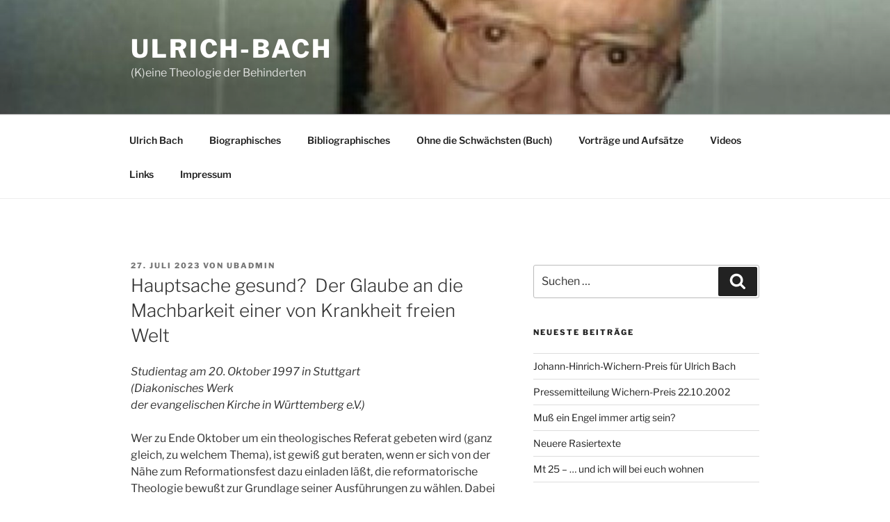

--- FILE ---
content_type: text/html; charset=UTF-8
request_url: https://ulrich-bach.de/hauptsache-gesund-der-glaube-an-die-machbarkeit-einer-von-krankheit-freien-welt/
body_size: 129485
content:
<!DOCTYPE html>
<html lang="de" class="no-js no-svg">
<head>
<meta charset="UTF-8">
<meta name="viewport" content="width=device-width, initial-scale=1">
<link rel="profile" href="https://gmpg.org/xfn/11">

<script>(function(html){html.className = html.className.replace(/\bno-js\b/,'js')})(document.documentElement);</script>
<title>Hauptsache gesund?  Der Glaube an die Machbarkeit einer von Krankheit freien Welt &#8211; Ulrich-Bach</title>
<meta name='robots' content='max-image-preview:large' />
<link rel="alternate" type="application/rss+xml" title="Ulrich-Bach &raquo; Feed" href="https://ulrich-bach.de/feed/" />
<link rel="alternate" type="application/rss+xml" title="Ulrich-Bach &raquo; Kommentar-Feed" href="https://ulrich-bach.de/comments/feed/" />
<link rel="alternate" type="application/rss+xml" title="Ulrich-Bach &raquo; Kommentar-Feed zu Hauptsache gesund?  Der Glaube an die Machbarkeit einer von Krankheit freien Welt" href="https://ulrich-bach.de/hauptsache-gesund-der-glaube-an-die-machbarkeit-einer-von-krankheit-freien-welt/feed/" />
<script>
window._wpemojiSettings = {"baseUrl":"https:\/\/s.w.org\/images\/core\/emoji\/14.0.0\/72x72\/","ext":".png","svgUrl":"https:\/\/s.w.org\/images\/core\/emoji\/14.0.0\/svg\/","svgExt":".svg","source":{"concatemoji":"https:\/\/ulrich-bach.de\/wp-includes\/js\/wp-emoji-release.min.js?ver=6.4.7"}};
/*! This file is auto-generated */
!function(i,n){var o,s,e;function c(e){try{var t={supportTests:e,timestamp:(new Date).valueOf()};sessionStorage.setItem(o,JSON.stringify(t))}catch(e){}}function p(e,t,n){e.clearRect(0,0,e.canvas.width,e.canvas.height),e.fillText(t,0,0);var t=new Uint32Array(e.getImageData(0,0,e.canvas.width,e.canvas.height).data),r=(e.clearRect(0,0,e.canvas.width,e.canvas.height),e.fillText(n,0,0),new Uint32Array(e.getImageData(0,0,e.canvas.width,e.canvas.height).data));return t.every(function(e,t){return e===r[t]})}function u(e,t,n){switch(t){case"flag":return n(e,"\ud83c\udff3\ufe0f\u200d\u26a7\ufe0f","\ud83c\udff3\ufe0f\u200b\u26a7\ufe0f")?!1:!n(e,"\ud83c\uddfa\ud83c\uddf3","\ud83c\uddfa\u200b\ud83c\uddf3")&&!n(e,"\ud83c\udff4\udb40\udc67\udb40\udc62\udb40\udc65\udb40\udc6e\udb40\udc67\udb40\udc7f","\ud83c\udff4\u200b\udb40\udc67\u200b\udb40\udc62\u200b\udb40\udc65\u200b\udb40\udc6e\u200b\udb40\udc67\u200b\udb40\udc7f");case"emoji":return!n(e,"\ud83e\udef1\ud83c\udffb\u200d\ud83e\udef2\ud83c\udfff","\ud83e\udef1\ud83c\udffb\u200b\ud83e\udef2\ud83c\udfff")}return!1}function f(e,t,n){var r="undefined"!=typeof WorkerGlobalScope&&self instanceof WorkerGlobalScope?new OffscreenCanvas(300,150):i.createElement("canvas"),a=r.getContext("2d",{willReadFrequently:!0}),o=(a.textBaseline="top",a.font="600 32px Arial",{});return e.forEach(function(e){o[e]=t(a,e,n)}),o}function t(e){var t=i.createElement("script");t.src=e,t.defer=!0,i.head.appendChild(t)}"undefined"!=typeof Promise&&(o="wpEmojiSettingsSupports",s=["flag","emoji"],n.supports={everything:!0,everythingExceptFlag:!0},e=new Promise(function(e){i.addEventListener("DOMContentLoaded",e,{once:!0})}),new Promise(function(t){var n=function(){try{var e=JSON.parse(sessionStorage.getItem(o));if("object"==typeof e&&"number"==typeof e.timestamp&&(new Date).valueOf()<e.timestamp+604800&&"object"==typeof e.supportTests)return e.supportTests}catch(e){}return null}();if(!n){if("undefined"!=typeof Worker&&"undefined"!=typeof OffscreenCanvas&&"undefined"!=typeof URL&&URL.createObjectURL&&"undefined"!=typeof Blob)try{var e="postMessage("+f.toString()+"("+[JSON.stringify(s),u.toString(),p.toString()].join(",")+"));",r=new Blob([e],{type:"text/javascript"}),a=new Worker(URL.createObjectURL(r),{name:"wpTestEmojiSupports"});return void(a.onmessage=function(e){c(n=e.data),a.terminate(),t(n)})}catch(e){}c(n=f(s,u,p))}t(n)}).then(function(e){for(var t in e)n.supports[t]=e[t],n.supports.everything=n.supports.everything&&n.supports[t],"flag"!==t&&(n.supports.everythingExceptFlag=n.supports.everythingExceptFlag&&n.supports[t]);n.supports.everythingExceptFlag=n.supports.everythingExceptFlag&&!n.supports.flag,n.DOMReady=!1,n.readyCallback=function(){n.DOMReady=!0}}).then(function(){return e}).then(function(){var e;n.supports.everything||(n.readyCallback(),(e=n.source||{}).concatemoji?t(e.concatemoji):e.wpemoji&&e.twemoji&&(t(e.twemoji),t(e.wpemoji)))}))}((window,document),window._wpemojiSettings);
</script>
<style id='wp-emoji-styles-inline-css'>

	img.wp-smiley, img.emoji {
		display: inline !important;
		border: none !important;
		box-shadow: none !important;
		height: 1em !important;
		width: 1em !important;
		margin: 0 0.07em !important;
		vertical-align: -0.1em !important;
		background: none !important;
		padding: 0 !important;
	}
</style>
<link rel='stylesheet' id='wp-block-library-css' href='https://ulrich-bach.de/wp-includes/css/dist/block-library/style.min.css?ver=6.4.7' media='all' />
<style id='wp-block-library-theme-inline-css'>
.wp-block-audio figcaption{color:#555;font-size:13px;text-align:center}.is-dark-theme .wp-block-audio figcaption{color:hsla(0,0%,100%,.65)}.wp-block-audio{margin:0 0 1em}.wp-block-code{border:1px solid #ccc;border-radius:4px;font-family:Menlo,Consolas,monaco,monospace;padding:.8em 1em}.wp-block-embed figcaption{color:#555;font-size:13px;text-align:center}.is-dark-theme .wp-block-embed figcaption{color:hsla(0,0%,100%,.65)}.wp-block-embed{margin:0 0 1em}.blocks-gallery-caption{color:#555;font-size:13px;text-align:center}.is-dark-theme .blocks-gallery-caption{color:hsla(0,0%,100%,.65)}.wp-block-image figcaption{color:#555;font-size:13px;text-align:center}.is-dark-theme .wp-block-image figcaption{color:hsla(0,0%,100%,.65)}.wp-block-image{margin:0 0 1em}.wp-block-pullquote{border-bottom:4px solid;border-top:4px solid;color:currentColor;margin-bottom:1.75em}.wp-block-pullquote cite,.wp-block-pullquote footer,.wp-block-pullquote__citation{color:currentColor;font-size:.8125em;font-style:normal;text-transform:uppercase}.wp-block-quote{border-left:.25em solid;margin:0 0 1.75em;padding-left:1em}.wp-block-quote cite,.wp-block-quote footer{color:currentColor;font-size:.8125em;font-style:normal;position:relative}.wp-block-quote.has-text-align-right{border-left:none;border-right:.25em solid;padding-left:0;padding-right:1em}.wp-block-quote.has-text-align-center{border:none;padding-left:0}.wp-block-quote.is-large,.wp-block-quote.is-style-large,.wp-block-quote.is-style-plain{border:none}.wp-block-search .wp-block-search__label{font-weight:700}.wp-block-search__button{border:1px solid #ccc;padding:.375em .625em}:where(.wp-block-group.has-background){padding:1.25em 2.375em}.wp-block-separator.has-css-opacity{opacity:.4}.wp-block-separator{border:none;border-bottom:2px solid;margin-left:auto;margin-right:auto}.wp-block-separator.has-alpha-channel-opacity{opacity:1}.wp-block-separator:not(.is-style-wide):not(.is-style-dots){width:100px}.wp-block-separator.has-background:not(.is-style-dots){border-bottom:none;height:1px}.wp-block-separator.has-background:not(.is-style-wide):not(.is-style-dots){height:2px}.wp-block-table{margin:0 0 1em}.wp-block-table td,.wp-block-table th{word-break:normal}.wp-block-table figcaption{color:#555;font-size:13px;text-align:center}.is-dark-theme .wp-block-table figcaption{color:hsla(0,0%,100%,.65)}.wp-block-video figcaption{color:#555;font-size:13px;text-align:center}.is-dark-theme .wp-block-video figcaption{color:hsla(0,0%,100%,.65)}.wp-block-video{margin:0 0 1em}.wp-block-template-part.has-background{margin-bottom:0;margin-top:0;padding:1.25em 2.375em}
</style>
<style id='classic-theme-styles-inline-css'>
/*! This file is auto-generated */
.wp-block-button__link{color:#fff;background-color:#32373c;border-radius:9999px;box-shadow:none;text-decoration:none;padding:calc(.667em + 2px) calc(1.333em + 2px);font-size:1.125em}.wp-block-file__button{background:#32373c;color:#fff;text-decoration:none}
</style>
<style id='global-styles-inline-css'>
body{--wp--preset--color--black: #000000;--wp--preset--color--cyan-bluish-gray: #abb8c3;--wp--preset--color--white: #ffffff;--wp--preset--color--pale-pink: #f78da7;--wp--preset--color--vivid-red: #cf2e2e;--wp--preset--color--luminous-vivid-orange: #ff6900;--wp--preset--color--luminous-vivid-amber: #fcb900;--wp--preset--color--light-green-cyan: #7bdcb5;--wp--preset--color--vivid-green-cyan: #00d084;--wp--preset--color--pale-cyan-blue: #8ed1fc;--wp--preset--color--vivid-cyan-blue: #0693e3;--wp--preset--color--vivid-purple: #9b51e0;--wp--preset--gradient--vivid-cyan-blue-to-vivid-purple: linear-gradient(135deg,rgba(6,147,227,1) 0%,rgb(155,81,224) 100%);--wp--preset--gradient--light-green-cyan-to-vivid-green-cyan: linear-gradient(135deg,rgb(122,220,180) 0%,rgb(0,208,130) 100%);--wp--preset--gradient--luminous-vivid-amber-to-luminous-vivid-orange: linear-gradient(135deg,rgba(252,185,0,1) 0%,rgba(255,105,0,1) 100%);--wp--preset--gradient--luminous-vivid-orange-to-vivid-red: linear-gradient(135deg,rgba(255,105,0,1) 0%,rgb(207,46,46) 100%);--wp--preset--gradient--very-light-gray-to-cyan-bluish-gray: linear-gradient(135deg,rgb(238,238,238) 0%,rgb(169,184,195) 100%);--wp--preset--gradient--cool-to-warm-spectrum: linear-gradient(135deg,rgb(74,234,220) 0%,rgb(151,120,209) 20%,rgb(207,42,186) 40%,rgb(238,44,130) 60%,rgb(251,105,98) 80%,rgb(254,248,76) 100%);--wp--preset--gradient--blush-light-purple: linear-gradient(135deg,rgb(255,206,236) 0%,rgb(152,150,240) 100%);--wp--preset--gradient--blush-bordeaux: linear-gradient(135deg,rgb(254,205,165) 0%,rgb(254,45,45) 50%,rgb(107,0,62) 100%);--wp--preset--gradient--luminous-dusk: linear-gradient(135deg,rgb(255,203,112) 0%,rgb(199,81,192) 50%,rgb(65,88,208) 100%);--wp--preset--gradient--pale-ocean: linear-gradient(135deg,rgb(255,245,203) 0%,rgb(182,227,212) 50%,rgb(51,167,181) 100%);--wp--preset--gradient--electric-grass: linear-gradient(135deg,rgb(202,248,128) 0%,rgb(113,206,126) 100%);--wp--preset--gradient--midnight: linear-gradient(135deg,rgb(2,3,129) 0%,rgb(40,116,252) 100%);--wp--preset--font-size--small: 13px;--wp--preset--font-size--medium: 20px;--wp--preset--font-size--large: 36px;--wp--preset--font-size--x-large: 42px;--wp--preset--spacing--20: 0.44rem;--wp--preset--spacing--30: 0.67rem;--wp--preset--spacing--40: 1rem;--wp--preset--spacing--50: 1.5rem;--wp--preset--spacing--60: 2.25rem;--wp--preset--spacing--70: 3.38rem;--wp--preset--spacing--80: 5.06rem;--wp--preset--shadow--natural: 6px 6px 9px rgba(0, 0, 0, 0.2);--wp--preset--shadow--deep: 12px 12px 50px rgba(0, 0, 0, 0.4);--wp--preset--shadow--sharp: 6px 6px 0px rgba(0, 0, 0, 0.2);--wp--preset--shadow--outlined: 6px 6px 0px -3px rgba(255, 255, 255, 1), 6px 6px rgba(0, 0, 0, 1);--wp--preset--shadow--crisp: 6px 6px 0px rgba(0, 0, 0, 1);}:where(.is-layout-flex){gap: 0.5em;}:where(.is-layout-grid){gap: 0.5em;}body .is-layout-flow > .alignleft{float: left;margin-inline-start: 0;margin-inline-end: 2em;}body .is-layout-flow > .alignright{float: right;margin-inline-start: 2em;margin-inline-end: 0;}body .is-layout-flow > .aligncenter{margin-left: auto !important;margin-right: auto !important;}body .is-layout-constrained > .alignleft{float: left;margin-inline-start: 0;margin-inline-end: 2em;}body .is-layout-constrained > .alignright{float: right;margin-inline-start: 2em;margin-inline-end: 0;}body .is-layout-constrained > .aligncenter{margin-left: auto !important;margin-right: auto !important;}body .is-layout-constrained > :where(:not(.alignleft):not(.alignright):not(.alignfull)){max-width: var(--wp--style--global--content-size);margin-left: auto !important;margin-right: auto !important;}body .is-layout-constrained > .alignwide{max-width: var(--wp--style--global--wide-size);}body .is-layout-flex{display: flex;}body .is-layout-flex{flex-wrap: wrap;align-items: center;}body .is-layout-flex > *{margin: 0;}body .is-layout-grid{display: grid;}body .is-layout-grid > *{margin: 0;}:where(.wp-block-columns.is-layout-flex){gap: 2em;}:where(.wp-block-columns.is-layout-grid){gap: 2em;}:where(.wp-block-post-template.is-layout-flex){gap: 1.25em;}:where(.wp-block-post-template.is-layout-grid){gap: 1.25em;}.has-black-color{color: var(--wp--preset--color--black) !important;}.has-cyan-bluish-gray-color{color: var(--wp--preset--color--cyan-bluish-gray) !important;}.has-white-color{color: var(--wp--preset--color--white) !important;}.has-pale-pink-color{color: var(--wp--preset--color--pale-pink) !important;}.has-vivid-red-color{color: var(--wp--preset--color--vivid-red) !important;}.has-luminous-vivid-orange-color{color: var(--wp--preset--color--luminous-vivid-orange) !important;}.has-luminous-vivid-amber-color{color: var(--wp--preset--color--luminous-vivid-amber) !important;}.has-light-green-cyan-color{color: var(--wp--preset--color--light-green-cyan) !important;}.has-vivid-green-cyan-color{color: var(--wp--preset--color--vivid-green-cyan) !important;}.has-pale-cyan-blue-color{color: var(--wp--preset--color--pale-cyan-blue) !important;}.has-vivid-cyan-blue-color{color: var(--wp--preset--color--vivid-cyan-blue) !important;}.has-vivid-purple-color{color: var(--wp--preset--color--vivid-purple) !important;}.has-black-background-color{background-color: var(--wp--preset--color--black) !important;}.has-cyan-bluish-gray-background-color{background-color: var(--wp--preset--color--cyan-bluish-gray) !important;}.has-white-background-color{background-color: var(--wp--preset--color--white) !important;}.has-pale-pink-background-color{background-color: var(--wp--preset--color--pale-pink) !important;}.has-vivid-red-background-color{background-color: var(--wp--preset--color--vivid-red) !important;}.has-luminous-vivid-orange-background-color{background-color: var(--wp--preset--color--luminous-vivid-orange) !important;}.has-luminous-vivid-amber-background-color{background-color: var(--wp--preset--color--luminous-vivid-amber) !important;}.has-light-green-cyan-background-color{background-color: var(--wp--preset--color--light-green-cyan) !important;}.has-vivid-green-cyan-background-color{background-color: var(--wp--preset--color--vivid-green-cyan) !important;}.has-pale-cyan-blue-background-color{background-color: var(--wp--preset--color--pale-cyan-blue) !important;}.has-vivid-cyan-blue-background-color{background-color: var(--wp--preset--color--vivid-cyan-blue) !important;}.has-vivid-purple-background-color{background-color: var(--wp--preset--color--vivid-purple) !important;}.has-black-border-color{border-color: var(--wp--preset--color--black) !important;}.has-cyan-bluish-gray-border-color{border-color: var(--wp--preset--color--cyan-bluish-gray) !important;}.has-white-border-color{border-color: var(--wp--preset--color--white) !important;}.has-pale-pink-border-color{border-color: var(--wp--preset--color--pale-pink) !important;}.has-vivid-red-border-color{border-color: var(--wp--preset--color--vivid-red) !important;}.has-luminous-vivid-orange-border-color{border-color: var(--wp--preset--color--luminous-vivid-orange) !important;}.has-luminous-vivid-amber-border-color{border-color: var(--wp--preset--color--luminous-vivid-amber) !important;}.has-light-green-cyan-border-color{border-color: var(--wp--preset--color--light-green-cyan) !important;}.has-vivid-green-cyan-border-color{border-color: var(--wp--preset--color--vivid-green-cyan) !important;}.has-pale-cyan-blue-border-color{border-color: var(--wp--preset--color--pale-cyan-blue) !important;}.has-vivid-cyan-blue-border-color{border-color: var(--wp--preset--color--vivid-cyan-blue) !important;}.has-vivid-purple-border-color{border-color: var(--wp--preset--color--vivid-purple) !important;}.has-vivid-cyan-blue-to-vivid-purple-gradient-background{background: var(--wp--preset--gradient--vivid-cyan-blue-to-vivid-purple) !important;}.has-light-green-cyan-to-vivid-green-cyan-gradient-background{background: var(--wp--preset--gradient--light-green-cyan-to-vivid-green-cyan) !important;}.has-luminous-vivid-amber-to-luminous-vivid-orange-gradient-background{background: var(--wp--preset--gradient--luminous-vivid-amber-to-luminous-vivid-orange) !important;}.has-luminous-vivid-orange-to-vivid-red-gradient-background{background: var(--wp--preset--gradient--luminous-vivid-orange-to-vivid-red) !important;}.has-very-light-gray-to-cyan-bluish-gray-gradient-background{background: var(--wp--preset--gradient--very-light-gray-to-cyan-bluish-gray) !important;}.has-cool-to-warm-spectrum-gradient-background{background: var(--wp--preset--gradient--cool-to-warm-spectrum) !important;}.has-blush-light-purple-gradient-background{background: var(--wp--preset--gradient--blush-light-purple) !important;}.has-blush-bordeaux-gradient-background{background: var(--wp--preset--gradient--blush-bordeaux) !important;}.has-luminous-dusk-gradient-background{background: var(--wp--preset--gradient--luminous-dusk) !important;}.has-pale-ocean-gradient-background{background: var(--wp--preset--gradient--pale-ocean) !important;}.has-electric-grass-gradient-background{background: var(--wp--preset--gradient--electric-grass) !important;}.has-midnight-gradient-background{background: var(--wp--preset--gradient--midnight) !important;}.has-small-font-size{font-size: var(--wp--preset--font-size--small) !important;}.has-medium-font-size{font-size: var(--wp--preset--font-size--medium) !important;}.has-large-font-size{font-size: var(--wp--preset--font-size--large) !important;}.has-x-large-font-size{font-size: var(--wp--preset--font-size--x-large) !important;}
.wp-block-navigation a:where(:not(.wp-element-button)){color: inherit;}
:where(.wp-block-post-template.is-layout-flex){gap: 1.25em;}:where(.wp-block-post-template.is-layout-grid){gap: 1.25em;}
:where(.wp-block-columns.is-layout-flex){gap: 2em;}:where(.wp-block-columns.is-layout-grid){gap: 2em;}
.wp-block-pullquote{font-size: 1.5em;line-height: 1.6;}
</style>
<link rel='stylesheet' id='twentyseventeen-fonts-css' href='https://ulrich-bach.de/wp-content/themes/twentyseventeen/assets/fonts/font-libre-franklin.css?ver=20230328' media='all' />
<link rel='stylesheet' id='twentyseventeen-style-css' href='https://ulrich-bach.de/wp-content/themes/twentyseventeen/style.css?ver=20240116' media='all' />
<link rel='stylesheet' id='twentyseventeen-block-style-css' href='https://ulrich-bach.de/wp-content/themes/twentyseventeen/assets/css/blocks.css?ver=20220912' media='all' />
<script src="https://ulrich-bach.de/wp-includes/js/jquery/jquery.min.js?ver=3.7.1" id="jquery-core-js"></script>
<script src="https://ulrich-bach.de/wp-includes/js/jquery/jquery-migrate.min.js?ver=3.4.1" id="jquery-migrate-js"></script>
<script id="twentyseventeen-global-js-extra">
var twentyseventeenScreenReaderText = {"quote":"<svg class=\"icon icon-quote-right\" aria-hidden=\"true\" role=\"img\"> <use href=\"#icon-quote-right\" xlink:href=\"#icon-quote-right\"><\/use> <\/svg>","expand":"Untermen\u00fc anzeigen","collapse":"Untermen\u00fc verbergen","icon":"<svg class=\"icon icon-angle-down\" aria-hidden=\"true\" role=\"img\"> <use href=\"#icon-angle-down\" xlink:href=\"#icon-angle-down\"><\/use> <span class=\"svg-fallback icon-angle-down\"><\/span><\/svg>"};
</script>
<script src="https://ulrich-bach.de/wp-content/themes/twentyseventeen/assets/js/global.js?ver=20211130" id="twentyseventeen-global-js" defer data-wp-strategy="defer"></script>
<script src="https://ulrich-bach.de/wp-content/themes/twentyseventeen/assets/js/navigation.js?ver=20210122" id="twentyseventeen-navigation-js" defer data-wp-strategy="defer"></script>
<link rel="https://api.w.org/" href="https://ulrich-bach.de/wp-json/" /><link rel="alternate" type="application/json" href="https://ulrich-bach.de/wp-json/wp/v2/posts/164" /><link rel="EditURI" type="application/rsd+xml" title="RSD" href="https://ulrich-bach.de/xmlrpc.php?rsd" />
<meta name="generator" content="WordPress 6.4.7" />
<link rel="canonical" href="https://ulrich-bach.de/hauptsache-gesund-der-glaube-an-die-machbarkeit-einer-von-krankheit-freien-welt/" />
<link rel='shortlink' href='https://ulrich-bach.de/?p=164' />
<link rel="alternate" type="application/json+oembed" href="https://ulrich-bach.de/wp-json/oembed/1.0/embed?url=https%3A%2F%2Fulrich-bach.de%2Fhauptsache-gesund-der-glaube-an-die-machbarkeit-einer-von-krankheit-freien-welt%2F" />
<link rel="alternate" type="text/xml+oembed" href="https://ulrich-bach.de/wp-json/oembed/1.0/embed?url=https%3A%2F%2Fulrich-bach.de%2Fhauptsache-gesund-der-glaube-an-die-machbarkeit-einer-von-krankheit-freien-welt%2F&#038;format=xml" />
<link rel="pingback" href="https://ulrich-bach.de/xmlrpc.php">
<style>.recentcomments a{display:inline !important;padding:0 !important;margin:0 !important;}</style></head>

<body class="post-template-default single single-post postid-164 single-format-standard wp-embed-responsive has-header-image has-sidebar colors-light">
<div id="page" class="site">
	<a class="skip-link screen-reader-text" href="#content">
		Zum Inhalt springen	</a>

	<header id="masthead" class="site-header">

		<div class="custom-header">

		<div class="custom-header-media">
			<div id="wp-custom-header" class="wp-custom-header"><img src="https://ulrich-bach.de/wp-content/uploads/2023/07/cropped-Bach1-e1690478923449.jpg" width="2000" height="1198" alt="" srcset="https://ulrich-bach.de/wp-content/uploads/2023/07/cropped-Bach1-e1690478923449.jpg 2000w, https://ulrich-bach.de/wp-content/uploads/2023/07/cropped-Bach1-e1690478923449-300x180.jpg 300w, https://ulrich-bach.de/wp-content/uploads/2023/07/cropped-Bach1-e1690478923449-1024x613.jpg 1024w, https://ulrich-bach.de/wp-content/uploads/2023/07/cropped-Bach1-e1690478923449-768x460.jpg 768w, https://ulrich-bach.de/wp-content/uploads/2023/07/cropped-Bach1-e1690478923449-1536x920.jpg 1536w" sizes="100vw" decoding="async" fetchpriority="high" /></div>		</div>

	<div class="site-branding">
	<div class="wrap">

		
		<div class="site-branding-text">
							<p class="site-title"><a href="https://ulrich-bach.de/" rel="home">Ulrich-Bach</a></p>
			
							<p class="site-description">(K)eine Theologie der Behinderten</p>
					</div><!-- .site-branding-text -->

		
	</div><!-- .wrap -->
</div><!-- .site-branding -->

</div><!-- .custom-header -->

					<div class="navigation-top">
				<div class="wrap">
					<nav id="site-navigation" class="main-navigation" aria-label="Oberes Menü">
	<button class="menu-toggle" aria-controls="top-menu" aria-expanded="false">
		<svg class="icon icon-bars" aria-hidden="true" role="img"> <use href="#icon-bars" xlink:href="#icon-bars"></use> </svg><svg class="icon icon-close" aria-hidden="true" role="img"> <use href="#icon-close" xlink:href="#icon-close"></use> </svg>Menü	</button>

	<div class="menu-ulrich-bach-container"><ul id="top-menu" class="menu"><li id="menu-item-94" class="menu-item menu-item-type-post_type menu-item-object-page menu-item-home menu-item-94"><a href="https://ulrich-bach.de/">Ulrich Bach</a></li>
<li id="menu-item-70" class="menu-item menu-item-type-post_type menu-item-object-page menu-item-70"><a href="https://ulrich-bach.de/biographisches-2/">Biographisches</a></li>
<li id="menu-item-69" class="menu-item menu-item-type-post_type menu-item-object-page menu-item-69"><a href="https://ulrich-bach.de/biographisches/">Bibliographisches</a></li>
<li id="menu-item-71" class="menu-item menu-item-type-post_type menu-item-object-page menu-item-71"><a href="https://ulrich-bach.de/ohne-die-schwaechsten-buch/">Ohne die Schwächsten (Buch)</a></li>
<li id="menu-item-72" class="menu-item menu-item-type-post_type menu-item-object-page menu-item-72"><a href="https://ulrich-bach.de/texte/">Vorträge und Aufsätze</a></li>
<li id="menu-item-73" class="menu-item menu-item-type-post_type menu-item-object-page menu-item-73"><a href="https://ulrich-bach.de/videos/">Videos</a></li>
<li id="menu-item-74" class="menu-item menu-item-type-post_type menu-item-object-page menu-item-74"><a href="https://ulrich-bach.de/links/">Links</a></li>
<li id="menu-item-75" class="menu-item menu-item-type-post_type menu-item-object-page menu-item-75"><a href="https://ulrich-bach.de/impressum/">Impressum</a></li>
</ul></div>
	</nav><!-- #site-navigation -->
				</div><!-- .wrap -->
			</div><!-- .navigation-top -->
		
	</header><!-- #masthead -->

	
	<div class="site-content-contain">
		<div id="content" class="site-content">

<div class="wrap">
	<div id="primary" class="content-area">
		<main id="main" class="site-main">

			
<article id="post-164" class="post-164 post type-post status-publish format-standard hentry category-texte tag-texte">
		<header class="entry-header">
		<div class="entry-meta"><span class="posted-on"><span class="screen-reader-text">Veröffentlicht am</span> <a href="https://ulrich-bach.de/hauptsache-gesund-der-glaube-an-die-machbarkeit-einer-von-krankheit-freien-welt/" rel="bookmark"><time class="entry-date published updated" datetime="2023-07-27T14:55:32+00:00">27. Juli 2023</time></a></span><span class="byline"> von <span class="author vcard"><a class="url fn n" href="https://ulrich-bach.de/author/ubadmin/">ubadmin</a></span></span></div><!-- .entry-meta --><h1 class="entry-title">Hauptsache gesund?  Der Glaube an die Machbarkeit einer von Krankheit freien Welt</h1>	</header><!-- .entry-header -->

	
	<div class="entry-content">
		
<p><em>Studientag am 20. Oktober 1997 in Stuttgart<br>(Diakonisches Werk<br>der evangelischen Kirche in Württemberg e.V.)</em></p>



<p>Wer zu Ende Oktober um ein theologisches Referat gebeten wird (ganz gleich, zu welchem Thema), ist gewiß gut beraten, wenn er sich von der Nähe zum Reformationsfest dazu einladen läßt, die reformatorische Theologie bewußt zur Grundlage seiner Ausführungen zu wählen. Dabei verstehe ich &#8222;Reformation&#8220; im Sinne der alten Erkenntnis, nach der es bei ihr um einen nie abgeschlossenen Prozeß geht. Lateinisch sagt man: ecclesia semper reformanda, das meint: Kirche ist grundsätzlich eine Größe, die ständig eine stetige Rückbesinnung nötig hat. Allerdings: Wenn sie Reformation grundsätzlich und immer nötig hat, dann ist Kirche also grundsätzlich unfertig, bedürftig, hier und da vielleicht krank. Kurzum: Das Stichwort &#8222;Reformation&#8220; soll unsere Blicke nicht auf die Zeit von vor 480 Jahren lenken, soll uns kein Anlaß sein, die alten Geschichten von Tetzels Ablaßhandel, also damalige innerkirchliche Krankheits-Symptome, zum abertausendsten mal zu wiederholen, vielmehr wollen wir von heute reden: Worin ist unsere Kirche erneuerungsbedürftig; wo sind wir in Gefahr, Irrwege zu gehen? Im Blick auf das Thema dieses Nachmittags wird Sie meine These nicht verwundern: Kirche und Theologie sind heute in der Gefahr, die Gesundheitsvergottung mitzumachen, die sich in unserer Gesellschaft zum Beispiel ausdrückt in dem häufig gebrauchten Wunsch: &#8222;Hauptsache gesund&#8220;; diese Gefahr ist nur zu bannen durch eine ehrliche Umkehr zur biblischen Botschaft, wobei Luthers Theologie uns wichtige Hilfen bieten kann.</p>



<p>Wer sich einmal mit der Geschichte der Reformation befaßt hat, weiß, daß für die Reformatoren Hand in Hand gingen: biblische Besinnungen, praktische Alltagsfragen, systematisch-dogmatische Streitfragen, kritische Blicke in die Kirchengeschichte und politische Impulse. Mein Vortrag möchte diese bunte Fülle ein bißchen übernehmen:</p>



<ul>
<li>Einsetzen möchte ich im Alltag unserer Gemeinden und dem dort praktizierten Miteinander (oder Nebeneinanderher) von behinderten und nichtbehinderten Menschen. (Nebenbei: Ich komme beruflich her aus der Behindertenhilfe; aus diesem Bereich stammen meine Veranschaulichungen; die Übertragung auf andere diakonische Arbeitsfelder dürfte gewiß nicht schwerfallen.)</li>



<li>Dann werde ich die Thematik an unsere Theologie weitergeben.</li>



<li>Anschließen sollen sich Rückfragen an den Bibeltext.</li>



<li>Nötig wird dadurch ein Blick (oder auch mehrere) in die Kirchengeschichte; ich werde von Augustin und von Luther zu reden haben.</li>



<li>Zum Schluß soll noch einmal der Alltag zur Sprache kommen, wobei ich auch politische Fragen ansprechen möchte. &#8211; Aber nun der Reihe nach!</li>
</ul>



<p>I)<br>Blicken wir auf den Alltag unserer Gemeinden! Niemand kann widersprechen, wenn beklagt wird, daß für behinderte Menschen nicht genug getan wird. Trotzdem möchte ich diese Kritik heute einmal nicht vertiefen, vielmehr frage ich: Geht diese berechtigte Klage überhaupt in die richtige Richtung? Denn sie setzt ja voraus: <em><u>Wenn</u></em> genug für Behinderte getan würde, wäre alles okay. Und das stimmt so nicht. Ich erzähle kurz von zwei Menschen, bei denen man lernen kann, daß das so nicht stimmt: von dem Theologie-Professor Eberhard Jüngel und von der alten Frau N. aus dem Volmarsteiner Andachtskreis.</p>



<p>Eberhard Jüngel schrieb einmal, das alte &#8222;suum cuique&#8220; (zu deutsch: jedem das Seine) müsse auch in seiner aktiven Ausdeutung praktiziert werden. Das heißt: Es kann nicht genug sein, wenn jeder das <em><u>zugeteilt</u></em> bekommt, was er unbedingt braucht &#8211; damit könnte er Objekt unserer Versorgung bleiben; nein, er muß auch die Möglichkeit haben, selber die eigenen Anlagen und eigenen Begabungen aktiv in das große Miteinander seiner Gruppe, seiner Gemeinde, seines Staates einzubringen [1].</p>



<p>Frau N. sagte das gleiche sehr konkret. Frau K., eine nichtbehinderte Teilnehmerin des Andachtskreises, wurde nach einem Krankenhausaufenthalt freudig im Kreis begrüßt, woraufhin sie sagte: Das müßt ihr mir glauben, ich habe euch auch richtig vermißt. Damit hatte sie der über 80jährigen Frau N. ein wichtiges Stichwort geliefert. Sie sagte drei kurze Sätze, aber die hatten es in sich. (Noch einmal: Frau K. hatte gesagt: ich habe euch auch richtig vermißt. Und nun Frau N.:) Ist viel wert; wenigstens einer, der <em><u>uns</u></em> vermißt; ist ja nicht so rasch einer, der uns vermißt. &#8211; Ich konnte nur staunen und ihr und dem Kreis mein Staunen erklären: Wir Mitarbeiter haben das hohe Ziel, so fleißig für die Bewohner einer Einrichtung da zu sein, daß niemand die Pflegerin oder den Seelsorger, den Pädagogen oder die Ärztin &#8222;vermissen&#8220; muß. Bei Frau N. lerne ich: es gibt auch den entgegengesetzten Blick. Frau N. weiß: auch sie ist jemand, den man möglicherweise vermissen kann. Nur, davon haben viele keine Ahnung: sie sorgen dauernd <em><u>für</u></em> uns, sie sind davon überzeugt: ohne die Nichtbehinderten würde den Behinderten vieles fehlen; aber kaum jemand gibt zu, daß auch den Nichtbehinderten ohne die Behinderten etwas fehlt. Frau K. hat das begriffen, sie sagt als Nichtbehinderte: ich habe euch vermißt. Ist viel wert; wenigstens einer, der uns vermißt; ist ja nicht so rasch einer, der <em><u>uns</u></em> vermißt.</p>



<p>Normalerweise sehen wir das anders, wir sehen ein Gefälle: Die einen sind wichtig, sie werden natürlich vermißt, wenn sie nicht da sind. Und die anderen? Man ist ja nett zu ihnen. Aber vermißt haben wir &#8222;die&#8220; kaum jemals. &#8211; Was ist das für eine Arroganz! Woher kommt dieser Stolz auf sich und seinesgleichen und (als Kehrseite dieses Stolzes) die Verachtung der Schwächeren, der Hinfälligen, der körperlich Geschädigten? Wir nehmen sie ernst, sorgen für sie, völlig klar; aber sie sind uns kaum wichtig für unser eigenes Vorankommen. Woher kommt dieser Stolz?</p>



<p>Da mag es manche Wurzeln geben, ich nenne nur eine einzige. Ich behaupte: Unsere ständige Einstellung, in der wir sagen: &#8222;Hauptsache gesund!&#8220; schafft dieses Gefälle, schafft die Kluft zwischen den Wichtigen und den anderen, auf die es nicht so ankommt. Denn wenn wirklich die Gesundheit die Hauptsache ist, dann ist ein Mensch, dem die Gesundheit fehlt, ein Mensch, dem die Hauptsache fehlt: Ist er eigentlich noch ein Mensch? Er gleicht einem leeren Briefumschlag: Auch einem Umschlag ohne Brief fehlt die Hauptsache. &#8211; Lassen Sie mich diese Kritik zuspitzen: Wir legen Wert darauf, besser zu sein als die Nazis, die mit ihrem Euthanasie-Programm viele Schwerstbehinderte umgebracht haben; damals sprach man von Menschenhülsen &#8211; man weigerte sich, diese schwer behinderten Menschen &#8222;Menschen&#8220; zu nennen; sie sind nur Hülsen. Wie nennen Sie eine Hülsenfrucht, der sie die Früchte entnommen haben? Was haben sie in der Hand, wenn Sie eine Erbsenschote in der Hand haben, aus der Sie zuvor die Erbsen entfernt haben? Damit sind wir wieder beim leeren Briefumschlag. Kurzum: Unser Spruch &#8222;Hauptsache gesund!&#8220; denkt bei Nicht-Gesunden im Schema &#8222;Menschenhülsen&#8220;. Unser Spruch &#8222;Hauptsache gesund!&#8220; bahnt (wenigstens in unseren Köpfen und Herzen) der Euthanasie den Weg. Was können Sie mit leeren Briefumschlägen anfangen? Wer könnte leere Erbsenschoten vermissen?</p>



<p>Als Zwischenergebnis halte ich fest: Eine Gesellschaft, zu deren Grundüberzeugungen der Ausdruck &#8222;Hauptsache gesund!&#8220; gehört, wird vielleicht keine Euthanasie <em><u>praktizieren</u></em>, vielleicht ist man sogar ausgesprochen freundlich zu behinderten Menschen; <em><u>im Denken</u></em> aber, in unseren inneren Schaltzentralen, kultivieren wir das, was ich seit Jahrzehnten eine Euthanasie-Mentalität nenne. Und eine Gesellschaft, die sich für eine solche Euthanasie-Mentalität erwärmt, kann kaum Widerstand entwickeln, wenn die Euthanasie auch wieder einmal praktiziert werden soll.</p>



<p>II)<br>Wenn ich nun, wie angekündigt, im zweiten Punkt die angesprochene Thematik an unsere Theologie weiterreiche, wird jeder hoffen und stark vermuten, daß es in der Theologie das genannte Gefälle zwischen Wichtigen und den anderen <em><u>nicht</u></em> gibt, daß Theologie stattdessen stets und ständig von dem großen Geschwisterkreis Jesu redet, in dem alle gleiches Recht und gleiche Würde haben. &#8211; Es gehört für mich zu den bedrückendsten Erkenntnissen der letzten Jahrzehnte auch diese: Unsere Theologie kennt beides. Auf der einen Seite die totale Weigerung, jenes Gefälle aufkommen zu lassen oder es zu fördern. Ich nenne nur einen einzigen Satz aus der Ökumene. Im Memorandum von Bad Saarow (1978) heißt es: &#8222;Eine Gemeinde ohne Behinderte gibt es nicht; wo die Behinderten fehlen, ist eine Gemeinde behindert&#8220; [2]. Das heißt, ganz im Sinne der Frau N., der Gemeinde fehlt etwas, wenn die Behinderten nicht da sind. Nicht nur vermissen behinderte Christen unter Umständen die nichtbehinderten Christen; sondern die nichtbehinderten Christen sind keine vollständige Gemeinde, wenn die behinderten Christen nicht dabei sind. Eine solche Gemeinde wäre, um in einem Bild zu sprechen, das der Apostel Paulus benutzt, im Bilde vom &#8222;Leibe Christi&#8220;, eine amputierte Gemeinde, eine behinderte Gemeinde. Gut, daß es solche Sätze gibt, auch heutzutage gibt. Und da ich heute recht ausführlich auf die andere Seite zu sprechen komme, möchte ich Sie bitten, nicht zu vergessen, daß ich dieses Positive sehe, gesagt habe und keinesfalls unter den Teppich kehren will.</p>



<p>Aber nun die andere Seite. Durch viele Themen unserer Theologie schleicht sich die Ansicht, behinderte Menschen seien Sonder-Menschen, Menschen ja, aber nicht so wie Nichtbehinderte Menschen sind. Ich denke etwa an die Aussagen zur Schöpfung: Daß ein nichtbehinderter Mensch sagen darf: ich glaube, daß mich Gott so geschaffen hat, wie ich bin, das lernt er im kirchlichen Unterricht. Aber wenn ich auch als Rollstuhlfahrer sage: Ich glaube, daß Gott mich so geschaffen hat, dann erlebe ich von vielen Theologen Widerspruch. &#8211; Wir können das jetzt nicht alles durchspielen. Ich möchte mich auf eine Sache eingrenzen, auf die Auslegung der Heilungsgeschichten des Neuen Testaments.</p>



<p>In Kommentaren, Predigthilfen und sonstigen Schriften ist immer und immer wieder zu lesen: Jesus kämpfte gegen die Krankheiten wie gegen die Dämonen; Krankheit und Besessenheit will er vernichten; dazu und zum Predigen ist er gekommen, er hatte also zu beidem einen Auftrag &#8211; man spricht gern von Jesu Doppelauftrag. Wir werden gleich nachprüfen, ob unsere Bibel das wirklich so sagt. Vorab möchte ich die genannte Sichtweise ein bißchen entfalten. Was ist mit ihr behauptet?</p>



<p>Unter anderem dieses: Gott will die Behinderung also nicht; Behinderung ist vom Teufel (oder von seinen Trabanten). Das hieße: Der Behinderte ist bestenfalls halberlei in der Herrschaft Jesu, teilweise (vielleicht: zum größten Teil) gehört er unter die Fuchtel der Dämonen. Das wieder hieße: Es gibt zwei &#8222;Sorten&#8220; von Menschen: die einen sind so, wie Gott sie will; die anderen sind so, wie Gott sie nicht will. Das hieße dann aber: Es gibt sehr deutlich das &#8222;Gefälle&#8220;, von dem eben die Rede war, ja wir müßten dieses Gefälle kraß benennen als &#8222;Apartheid&#8220;, als Spaltung in zwei Gruppen, diesmal nicht in Weiße und Schwarze, aber in Nichtbehinderte und Behinderte. Und das schließlich hieße (und damit komme ich zum schlimmsten Punkt): Solche Apartheid ist nicht nur etwas Ausgedachtes, von Menschen boshaft Konstruiertes, sondern sie ist eine Realität; sie gibt es nicht nur als menschliche Ungezogenheit, sondern sie ist eine in der Bibel vorgegebene Notwendigkeit: Apartheid zwischen Nichtbehinderten und Behinderten ist theologisch legitim, denn sie ist von Gott verordnet. Zugespitzt: Diese Apartheid wäre eine Gottesordnung.</p>



<p>Man hat mir in den letzten Jahren mehrfach vorgeworfen, meine Kritik sei zu hart, mein Wort Apartheid sei kraß überzogen. Lassen Sie mich sagen, was ich damit meine, und was nicht. &#8211; Denken Sie bitte an den Satz, den es in den dreißiger Jahren gab: &#8222;Deutsche, kauft nicht bei Juden!&#8220; Eine Parallele zu diesem rassistischen Satz müßte lauten: Ihr Nichtbehinderten, meidet die Behinderten. Ich habe nie behauptet und werde voraussichtlich nie behaupten, daß es in der Theologie diesen oder einen ähnlichen Satz gibt. Aber es gibt andere Sätze, Parallelen zu dem (von mir jetzt erfundenen) Satz: &#8222;Deutsche, seid nett zu den Juden!&#8220; Dieser Satz klingt freundlich, ist wohl auch freundlich gemeint; und dennoch bedeutet auch er eine Kränkung, denn er verweigert den Deutschen jüdischer Herkunft die Anerkennung, Deutsche zu sein. Es gab um 1930 zahllose deutsche Juden, für die das Bewußtsein, Deutscher zu sein, Vorrang hatte vor dem Bewußtsein, Jude zu sein. Darum müßte es richtig heißen: Deutsche arischer Herkunft, seid nett zu den Deutschen semitischer Herkunft (oder ähnlich). Aber der Satz: Deutsche, seid nett zu den Juden, spaltet das deutsche Volk in richtige Deutsche und in Undeutsche; da werden zwei Gruppen behauptet, da ist angeblich ein Gefälle, ein Riß, ein Graben. Und der bleibt bestehen, auch wenn ein &#8222;Deutscher&#8220; einen &#8222;Juden&#8220; zum Kaffee einlädt; da sitzen keine gleichberechtigten deutschen Menschen am Tisch, was sich etwa darin zeigt, daß die Thematik &#8222;Ehe zwischen »Deutschen« und »Juden«&#8220; höflich umgangen wird, weil sie ja als &#8222;Rassenschande&#8220; gilt. Man ist zwar nett, ganz sicher; und dennoch: Apartheid. &#8211; Genau das ist es, was es in der Theologie im Blick auf behinderte Menschen auch gibt. Natürlich werden Christen aufgerufen, nett und hilfsbereit zu behinderten Menschen zu sein. Aber solange gesagt wird, die einen seien so, wie Gott sie will, die anderen aber seien nicht so (sie sind in der Macht gegengöttlicher Kräfte), so lange können wir uns überschlagen in diakonischen Aktivitäten, der Graben bleibt.</p>



<p>Ich möchte in diesem Zusammenhang einen weiteren Punkt markieren durch zwei ältere Zitate. In beiden geht es um die Frage, ob wir Christen, wenn wir uns den Schwächeren zuwenden, dadurch auf die Seite Gottes treten, der sich ja auch zu uns Menschen herunterneigte (das würde ein krasses Gefälle bedeuten: Gott und wir Helfer auf der einen, die Hilfsbedürftigen auf der anderen Seite), oder ob wir alle, Starke und Schwache, Behinderte und Nichtbehinderte, in gleichem Maße darauf angewiesen sind, daß Gott sich uns allen zuwendet &#8211; und wenn wir Menschen uns mitunter gegenseitig helfen, dann steht das &#8211; ohne jedes Gefälle &#8211; auf einem völlig anderen Blatt (möglich wird hier eine ehrliche Solidarität). Das erste Zitat stammt von Ernst Wolf [3]; in einem Text von 1962 sagt er, die Wörter &#8222;Nächstenschaft&#8220;, &#8222;Zuwendung an alle&#8220; und &#8222;mitverantwortliche Solidarität&#8220; seien zu verstehen als &#8222;der freie Nachvollzug der Selbsterniedrigung Christi&#8220;. Spüren Sie die gewaltige Stufe? Das, was wir Menschwerdung Gottes nennen, sein Herabsteigen, (mit dem theologischen Begriff:) seine Kondeszendenz, soll von uns &#8222;nachvollzogen&#8220; werden. Bin ich wirklich so hoch, daß ich das leisten <em><u>könnte</u></em>? Und ist der andere wirklich so weit unten, daß ich das leisten <em><u>müßte:</u></em> eine gottähnliche &#8222;Selbsterniedrigung&#8220;, ohne die ich nicht auf die Ebene des Schwächeren gelange? &#8211; Zwei Jahre später sagte (mein Vikarsvater) Johannes Klevinghaus in einem Vortrag [4] (und ich habe leider noch nicht herausgefunden, ob er es bewußt im Gegensatz zu Ernst Wolf gesagt hat, mit dem er nachweislich theologisch im Gespräch war): &#8222;Wir sollten, wenn von unserer Diakonie die Rede ist, nicht von Kondeszendenz sprechen. Zum Heruntersteigen werden wir in der Schrift zwar oft ermahnt; es ist dann aber an eine <em><u>vermeintliche</u></em> Höhe gedacht, die wir verlassen sollen: &#8218;Haltet euch herunter zu den Niedrigen.&#8216; Da ist keine Kondeszendenz, da ist kein frommer Schein des Herabneigens und Herabsteigens. Da wird uns der Platz angewiesen, an den wir gehören. Da sind wir Kranke im gleichen Spital, Gebundene unter Mitgebundenen, in gleich schwerer Schuldverhaftung, in gleicher Verdammnis, haben teil an Not und Elend und rufen für uns selber mit den Herrn an, der im Elend unser Bruder wurde: &#8218;Herr, erbarme dich unser!&#8216; Vielleicht geschieht in solchem miteinander und füreinander gebeteten: &#8218;Herr, erbarme dich!&#8216; das wesentlichste Stück der Diakonie&#8220;.</p>



<p>Halten wir kurz inne, um den roten Faden nicht zu verlieren. Durch das &#8222;Hauptsache gesund!&#8220; werden behinderte Menschen in unserer Gesellschaft zu Menschen zweiter Wahl, zu Menschenhülsen, auf die wir verzichten können (wir vermissen nichts und niemanden, wenn sie nicht da sind). In der Theologie gibt es (neben anderem) auch die Spaltung, die Apartheid, was sich in zwei Punkten zeigte: Nichtbehinderte und Behinderte stehen einander gegenüber als die, die körperlich so dran sind, wie Gott es will, und als die anderen, die so dran sind, wie Gott es nicht wollen kann. Und das andere: Wenn die Stärkeren sich den Schwächeren zuwenden, bedeutet das den &#8222;Nachvollzug der Selbsterniedrigung Christi&#8220; (s.o.); auf der einen Seite also: Gott und die Starken, auf der anderen Seite die Schwachen (im Gegensatz dazu J.Klevinghaus: auf der einen Seite Gott, auf der anderen wir Menschen, Schwache <em><u>und</u></em> Starke). &#8211; &#8222;Wie sagt es die Schrift?&#8220;, muß nun unsere weitere Frage lauten.</p>



<p>III)<br>Gefälle oder nicht? Apartheid oder Solidarität? Wir schauen in die Bibel und fragen, wie gesagt, die Heilungsgeschichten des Neuen Testaments: was sagen sie zu unserer Thematik? Ich grenze die Frage noch einmal ein: Was predigt das älteste Evangelium in diesen Texten? Wie redet Markus von gesunden und kranken Menschen, von Behinderten und Nichtbehinderten? Fehlt einem Menschen die Hauptsache, wenn ihm die Gesundheit fehlt, oder kann ein Mensch die Hauptsache haben und trotzdem krank oder behindert sein? Und anders herum: Kann einem Menschen die Hauptsache fehlen, auch wenn er gesund ist?</p>



<p>Die Predigt des Markus ist eindeutig als Kreuzespredigt zu verstehen. Gottes Heil kommt nicht mit Glanz und Gloria; es ereignet sich da, wo Jesus am Kreuz qualvoll stirbt. Zugang zum Heil haben wir nicht als Starke, als religiös oder sittlich oder sonstwie Vorbereitete: Der heidnische Hauptmann kommt unter dem Kreuz Jesu zum Glauben, und die Jüngerinnen werden am offenen Grab von Zittern und Entsetzen gepackt. Zöllner und Dirnen sitzen mit Jesus am Tisch, und &#8222;die Guten&#8220; wenden sich ab. Die Witwe legt einen einzigen Pfennig in den Opferkasten und gibt damit &#8222;mehr&#8220; als die Reichen. Überall hat die Markus-Predigt diese gleiche Struktur: Gottes Sache kann niemals an dem abgelesen, durch das ausgewiesen werden, was wir positiv und günstig nennen; sie kann aber auch nicht durch das, was uns negativ erscheint, gefährdet oder widerlegt werden.</p>



<p>Die spannende Frage ist nun: Hält Markus seine Kreuzespredigt auch dann durch, wenn er von den Heilungen Jesu erzählt, oder ist in diesen Texten von Glanz und Gloria, von notwendig gesunder Muskulatur und von normalerweise intakten Organen die Rede; ist jetzt doch das Starke und Positive die Voraussetzung dafür, daß ein Mensch mit Gott in Ordnung ist?</p>



<p>Kein Zweifel: Markus hält seine Kreuzespredigt durch. Und zwar gelingt ihm das dadurch, daß er sorgfältig unterscheidet zwischen Krankheit und Besessenheit und dementsprechend zwischen Heilungen und Dämonenaustreibungen. Was immer man unter &#8222;Besessenheit&#8220; zu verstehen hat, klar ist zweierlei: a) diese Menschen sind in der Gewalt eines Geistes, der die Sache Jesu stören will; b) wir dürfen hier auf keinen Fall an psychisch Kranke denken; denn psychisch Kranke sind <em><u>krank;</u></em> und Markus will Kranke ja gerade von Besessenen abheben; durch Krankheiten sieht Jesus seinen Auftrag keineswegs gestört, durch Besessenheit aber sehr.</p>



<p>Ein Beispiel für diese klare Unterscheidung: Markus 1,21ff. Da wird Jesus, der in der Synagoge zu Kapernaum predigte, von einem bösen Geist angebrüllt und gestört: Du bist gekommen, uns zu verderben! Recht hat er: Gott will tatsächlich nicht, daß Menschen ohnmächtig in der Gewalt unsauberer Geister sind. <em><u>Diesen</u></em> Menschen fehlt tatsächlich die Hauptsache: die Möglichkeit der freien Hinwendung zu Gott; <em><u>diese</u></em> Menschen sind in der Tat nicht so dran, wie Gott es will. Jesus hat den Auftrag (dazu ist er &#8222;gekommen&#8220; &#8211; das sagt der böse Geist völlig korrekt), die Dämonen zu besiegen. So nimmt er den Kampf auf, er brüllt zurück; da ist es richtig laut geworden; Jesus bleibt Sieger, und die Menge staunt: Eine Lehre &#8222;in Vollmacht&#8220;, auch die unsauberen Geister müssen ihm gehorchen. &#8211; Unmittelbar nach der Dämonenaustreibung eine Heilung, unmittelbar nach dem Spektakel der Friede: Jesus und die Jünger sind im Hause des Petrus. Da liegt die Schwiegermutter des Petrus und hat Fieber. Keine Silbe davon, daß das Fieber Jesus anbrüllt wie der Geist eben. Hier wird es nicht laut. Markus sagt nicht einmal, ob Jesus überhaupt etwas gesagt hat: Er greift die Frau bei der Hand, richtet sie auf und sie kann für das Essen sorgen. Das Fieber war gewiß lästig; aber es störte nur die Erkrankte und nicht Jesu Auftrag; Fieber ist wirklich kein Reich-Gottes-Problem; und das gilt ebenso von Lähmung, Blindheit, Aussatz und anderen Krankheiten [5].</p>



<p>Sie merken gewiß, daß es mich geradezu fasziniert, wie&nbsp; leicht es Markus wird, zwischen Krankheit und Besessenheit zu unterscheiden: Er erzählt einfach. Und indem er erzählt, wird der Gegensatz klar. Kranke und Behinderte werden auf diese Weise herausgenommen aus dem Getümmel der Dämonen-Arena, werden frei für eine ungehinderte Begegnung mit Jesus. Aber was machen die Ausleger daraus? Manche Auslegungen verwischen die bei Markus sauber gezogene Grenze zwischen Besessenheit und Krankheit fast völlig. Walter Grundmann zum Beispiel [6] unterscheidet zwar zunächst zwischen Exorzismen und Heilungen; dann aber sagt er dennoch von der <em><u>Krankheit:</u></em> Sie &#8222;erscheint als Wirkung der Macht des Bösen am Menschen, mit der Jesus den Kampf aufnimmt.&#8220; Bei Wilfried Joest [7] werden Krankheit und Besessenheit durch das beide Größen zusammenfassende Wort &#8222;Leiden&#8220; ununterscheidbar, wenn er sagt: Jesus &#8222;hat im Leiden die Macht des die Menschen knechtenden <em><u>Feindes</u></em> Gottes erkannt. Er <em><u>ergrimmt</u></em> über diese Macht. Er <em><u>kämpft</u></em> gegen das Leiden&#8220;. Auf dieser Linie kann dann Reinhard Turre [8] sagen: &#8222;Im Leiden begegnet uns ja das Böse, das überwunden werden muß, wenn der Mensch nicht verlorengehen soll.&#8220; &#8211; Spüren Sie, wie hier, streng genommen, schon einem lästigen Schnupfen, ohne Zweifel aber jeder Lungenentzündung und jeder Krebserkrankung eine heilsgefährdende Bedeutung zuerkannt wird? Das hieße: Wenn das Leiden (sprich: das Böse!) nicht überwunden wird, geht der Mensch &#8222;verloren&#8220;. Dagegen kann angeblich der Schöpfer und der Erlöser nichts machen. Biblische Theologie sagt es anders: Dem qualvoll am Kreuz sterbenden Schächer wird das Heil zugesagt: Heute noch wirst du mit mir im Paradiese sein, sagt Jesus. Diese Heilszusage hat nicht die Überwindung des Leidens zur Voraussetzung, sondern sie bietet Schmerz und Schrei ein göttliches, ein schöpferisches, ein erlösendes Kontra. &#8211; Bei den genannten Autoren (und die Reihe ließe sich beliebig verlängern) bleiben Kranke und Behinderte (im Gegensatz zu Markus) in der Dämonen-Arena: Krankheit und Besessenheit sind angeblich in gleicher Weise Symptome &#8222;des&#8220; Bösen, zu dessen Überwindung Jesus in unsere Welt kam.</p>



<p>Das Unglück solcher Nicht-Unterscheidung (von Krankheit und Besessenheit) müssen wir genauer in den Blick nehmen. Denn die Nichtunterscheidung führt notwendig zum Apartheids-Denken. Von den <em><u>Besessenen</u></em> wird nämlich dreierlei gesagt: a) Sie sind im Besitz gegengöttlicher Mächte &#8211; <em><u>das</u></em> kann Gott wirklich nicht wollen; b) es gehört zu Jesu Auftrag, sie aus der Herrschaft der Dämonen zu befreien; c) diese Befreiung, dieser Herrschafts-Wechsel, kann als Weltenwende, als Beginn des neuen Lebens, gefeiert werden. In neutestamentlichen Bildern: der Satan fällt vom Himmel; Jesus bricht in das Haus eines Starken ein, den er dann fesselt. Diese Bilder tauchen im Neuen Testament aber durchgängig nur da auf, wo von Besessenheit bzw. Dämonenaustreibung die Rede ist, niemals aber im Zusammenhang mit Fieber, Lähmung oder Blindheit. &#8211; Von Besessenen wird geredet als von Menschen, die durch Jesus noch nicht erlöst wurden; und jeder, der in der Erlösung durch Jesus das Wichtigste für einen Menschen sehen kann, wird sagen: diesen Menschen fehlt also die Hauptsache. Denn sie sind noch nicht, etwa durch die Taufe, unter seine gnädige Herrschaft getreten. Sie gehören noch zur &#8222;alten&#8220; Welt, zu deren Überwindung Jesus gekommen ist. &#8211; Auch angesehene Neutestamentler beziehen die genannten der-Satan-fällt-vom-Himmel-Stellen aber auf Dämonenaustreibungen <em><u>und auch</u></em> auf Krankenheilungen. Und schon ist das Unglück passiert. Denn jetzt ist angeblich auch die Heilung eine Weltenwende, der Anfang des neuen Lebens für diesen Menschen. Schon haben wir wieder das Apartheids-Gefälle, die Kluft zwischen den einen und den anderen: Jetzt sind auch unheilbar Kranke <em><u>nicht</u></em> so, wie Gott sie will, sie gehören (trotz ihrer Taufe!) noch zur alten, unerlösten Welt, sie sind weniger erlöst als die Geheilten, als die Gesunden, bei denen die &#8222;Weltenwende&#8220; angeblich schon stattgefunden hat.</p>



<p>Aber noch zu einem weiteren Text aus den ersten Markus-Kapiteln, zur Heilung des Gelähmten (Mk 2, 1-12)! Diese bekannte Geschichte dient heute als eine Art Standard-Beleg für die Behauptung: Jesus kämpfte gegen beides: gegen die Sünde (die Gottverlassenheit) und gegen die Krankheit. Tatsächlich sagt Jesus zu dem Gelähmten, der ihm vor die Füße gelegt wurde: Dir sind deine Sünden vergeben. Und nach einer Weile: Steh auf, nimm dein Bett und gehe heim. So scheint geradezu ins Auge zu springen: Innere und äußere Heilung gehören zusammen. Keins von beiden ist, für sich allein genommen, <em><u>die</u></em> Hauptsache. Aber beide Hilfen Jesu zusammen ergeben die &#8222;Hauptsache&#8220;, womit wir im Blick auf alle Nicht-Geheilten doch wieder in der Nähe des leeren Umschlags sind: der ist zwar nicht ganz leer, aber das Blatt ist der Länge nach durchgerissen, und wir haben nur die eine Hälfte, die ohne die andere keinen Sinn ergibt. Tatsächlich behauptet Martin Dibelius: Jesus behebt hier sowohl &#8222;die leibliche Gottverlassenheit der Krankheit&#8220; als auch &#8222;die sittliche Gottverlassenheit der Sünde&#8220; [9]. Trotz Taufe, trotz Sündenvergebung lebt ein Nichtgeheilter angeblich in der &#8222;Gottverlassenheit&#8220;, also (zusätzlich noch in einer anderen Weise, als man das von jedem Geheilten auch sagen muß) in der alten, nicht=erlösten Welt, wie wir es eben (mit Markus) im Blick auf die Besessenen sagten.</p>



<p>Gott sei Dank!, Markus erzählt eine total andere Geschichte. Dem Gelähmten sagt Jesus: Dir sind deine Sünden vergeben. Punkt, aus. Damit ist das Hilfehandeln Jesu <em><u>zugunsten dieses Menschen</u></em> beendet. Der hat, was ihm unbedingt nötig ist. Als einer, der von vier Männern geschleppt werden muß, darf er sich verstehen als im Frieden Gottes lebend. Er hat jetzt die ganze Hauptsache. Keine Spur davon, daß Jesus gegen die Lähmung gekämft hätte. Gekämpft hat Jesus offenbar, aber an einer anderen Front: Markus erzählt von den knurrenden Theologen: Die Schriftgelehrten denken: der lästert Gott, nur Gott darf Sünden vergeben. <em><u>Daraufhin</u></em> greift Jesus noch einmal ein und heilt den Gelähmten; aber was sagt er &#8211; und: was sagt er nicht? Jesus sagt nicht: Mit dem Zuspruch der Sündenvergebung habe ich eben ja nur den einen Teil meines Doppelauftrags erledigt, jetzt kommt der zweite Teil. Jesus sagt auch nicht: Diesem Menschen gab ich bisher erst die halbe Hauptsache, er hat natürlich die ganze nötig. Markus erzählt so, als brauche <em><u>der Gelähmte</u></em> überhaupt nichts mehr; die <em><u>Schriftgelehrten</u></em> haben etwas nötig. Jesus sagt: Damit <em><u>ihr</u></em> wißt, daß ich die Vollmacht zur Sündenvergebung habe, lasse ich jetzt diesen Menschen aufstehen. Den Schriftgelehrten, den damaligen Theologen, fehlte die Hauptsache. Sie hatten trotz Gesundheit und Klugheit noch keinen Zugang zu Jesus. Jetzt wird er ihnen eröffnet. Markus läßt offen, ob sie sich zurechthelfen ließen. Sogleich heißt es, daß <em><u>alle</u></em> Gott priesen; da nicht gesagt wurde, die Schriftgelehrten hätten sich zuvor aus dem Staub gemacht, könnte man annehmen, sie stimmten in das Gotteslob mit ein. Das läßt sich aber nicht sicher so sagen. Eindeutig ist jedoch: Bei der Heilung dieses Gelähmten ging es, so komisch das klingen mag, um einen Mangel der Schriftgelehrten und nicht um den des Gelähmten.</p>



<p>Noch deutlicher, als Markus es hier tut, kann man kaum sagen, daß die Gesundheit keineswegs die Hauptsache ist. So sehr der Gelähmte sich über seine Heilung gefreut haben mag, und so sehr Nicht-Geheilte verständlicher- und berechtigterweise mit Gott hadern mögen (Jesus hat die Berechtigung der Klage-Psalmen keineswegs bestritten [10]), Markus hat solche Heilungen total herausgenommen aus dem Kampf-Getümmel der Dämonen-Arena. Die Größen &#8222;blind oder sehend&#8220;, &#8222;gelähmt oder nicht&#8220; stehen in Jesu Reich-Gottes-Botschaft auf einem völlig anderen Blatt als die Größen: &#8222;Heil oder Unheil&#8220;, &#8222;Segen oder Fluch&#8220;, &#8222;Friede Gottes oder Gottverlassenheit&#8220;. Immer rätselvoller wird mir, daß es in der theologischen Literatur überhaupt solche Begriffe geben kann wie &#8222;Gottverlassenheit der Krankheit&#8220; (s.o.) oder &#8222;Krankheitsdämonen&#8220; [11].</p>



<p>Aus alledem ergibt sich: Wir müssen der Gesundheitsideologie den Kampf ansagen. Die These: &#8222;Hauptsache gesund!&#8220; ist eine Gotteslästerung. Theologie muß lernen, diese knechtende Behauptung nicht festzuzurren, sondern das befreiende Kontra des Markus selber zu begreifen und für alle verständlich zu entfalten. Nur: Kann sie das? Ist sie dazu in der Lage? Ist Theologie dazu frei genug? Oder ist sie im Bann schlimmer Traditionen, die ihr das Apartheidsdenken geradezu aufzwingen? &#8211; Sie merken: Ich leite über zu dem Teil, in dem wir in die Kirchengeschichte blicken wollen.</p>



<p>IV)<br>Wieder gehe ich von einem Beispiel aus: Etwa im Jahre 900 erzählt der Mönch Notker (ca 840-912) &#8222;von einem Bischof, der glaubt, gesündigt zu haben, weil er in der Fastenzeit Fleisch gegessen hat. Um diese Sünde zu büßen, verpflichtet er sich, die Kranken der Stadt zu pflegen, zu baden, zu versorgen. Während er nun dabei ist, einem Kranken den Bart zu scheren, bemerkt er, daß immer, wenn er den Bart auf der einen Seite abgenommen hat, er auf der anderen Seite wieder nachwächst. Das verwirrt ihn zutiefst. Er weiß es nicht zu deuten. Es fällt ihm auch auf, daß der Kranke besonders häßlich und mit vielen Eitergeschwüren bedeckt ist. Und plötzlich bemerkt er, wie ein Auge auf dem Hals des Kranken ihn anstarrt. Er fährt entsetzt zurück. Und in diesem Moment hört er die Stimme: »Dieses Auge hat immer auf dich geblickt, als du gesündigt hast.« Aus dem Kranken spricht der Teufel&#8220;; ich verdanke diese Geschichte dem Medizinhistoriker J.N.Neumann [12].</p>



<p>Hier mischt sich einiges ineinander. Reizen würde es mich, der Parallele zur heutigen Bußgeld-Praxis nachzudenken: Auch wer sich im allgemeinen nicht sozial betätigt, kann, wenn er etwas ausgefressen hat, zur Zahlung eines Bußgeldes verurteilt werden, das dann häufig an soziale Einrichtungen geht. So scheint unser Bischof mit Kranken normalerweise nichts &#8222;am Hut&#8220; zu haben; aber als Bußübung bleibt ihm nichts anderes übrig. &#8211; Aber lassen wir das. Hinweisen möchte ich auf das Gemisch von Zuwendung und &#8222;Gefälle&#8220; (s.o.). Das ist doch einiges: Der Bischof rasiert einen häßlichen, eitrigen Kranken; er geht hin zu ihm, scheut vor dem Hautkontakt nicht zurück (es fällt uns nicht leicht, uns Entsprechendes von heutigen Präsides und Bischöfen vorzustellen: stundenweise die Pflege Schwerkranker zu übernehmen). Aber untrennbar mit solcher Zuwendung verbunden ist das Wissen um einen unüberbrückbaren Abstand. Der Bischof läßt sich keineswegs mit seinesgleichen ein; der andere ist weit unter ihm, aus ihm spricht der Teufel, der Mißgebildete wird mit dem Bösen gleichgesetzt.</p>



<p>Diese Geschichte scheint mir typisch zu sein für das mittelalterliche Empfinden. Wir können sie deuten als einen Beleg für das, was man die thomistische Stufenleiter nennt. In der besonders von Thomas von Aquin (ca 1225-1274) geprägten Theologie wird alles, was es gibt, wie auf einer senkrechten Leiter von Werten angeordnet: Ganz oben haben wir das absolute Gute zu sehen, also Gott, ganz unten das schlimmste Verbrechen &#8211; sagen wir den Völkermord. Alles, was uns begegnet, ist auf einer bestimmten Sprosse dieser Leiter anzusiedeln. Und es ist völlig klar, daß ein Gesunder, besonders ein gesunder Bischof, eine hörere Sprosse besetzt als ein Kranker, zumal ein besonders häßlicher Kranker. Hier ist, was ich vorhin &#8222;Gefälle&#8220; nannte, theologisch sauber geordnet. Und völlig klar: Die Werte-Leiter macht die freundliche Zuwendung keinesfalls unmöglich, aber Zuwendung ist jetzt eine Art &#8222;Kondeszendenz&#8220;: sie hat die gleiche Richtung wie die Menschwerdung Gottes: Vom himmlischen (oder Himmel-nahen) Oben senkrecht nach unten zu den Verlorenen.</p>



<p>Das thomistische Werte-Denken will ich jetzt nicht weiter vertiefen, weil ich auf eine andere, mit ihm verwandte, Sache ausführlich eingehen möchte. Es gibt, lange Jahre vor Thomas, einen geradezu schaurigen theologischen Gedankengang, der das Denken und Empfinden der folgenden Jahrhunderte (vermutlich bis heute) nachhaltig geprägt hat. Von ihm aus ist zum Beispiel auch jene Geschichte über den pflegenden Bischof zu verstehen; verstehbar wird plötzlich aber auch das, was ich zur heutigen Theologie aufzeigte: die weit verbreitete Nichtunterscheidung zwischen Besessenen und Kranken. &#8211; Aber der Reihe nach.</p>



<p>Der eben erwähnte Medizinhistoriker J.N.Neumann geht der Frage nach, woher die behindertenfeindlichen Impulse unserer Gesellschaft stammen, und welche Rolle dabei möglicherweise die Theologie spielte [13]. In diesem Zusammenhang berichtet er über eine Auslegung der Noah-Geschichte durch Augustin. (Ich muß eben einfügen: Vielleicht geht das Schlimme, wovon sogleich die Rede sein wird, noch nicht insgesamt auf Augustin zurück, sondern gestaltete sich erst im Anschluß an Augustin bei seinen Schülern &#8211; aber das muß heute am Rande bleiben.) Die Frage entstand: Sind Mißgestaltete bzw. Behinderte eigentlich noch Menschen? Diese Frage wurde von Augustin (354-430) und in der durch ihn geprägten Theologie eindeutig bejaht: Alle behinderten und mißgestalteten Menschen stammen von Adam ab. Sie stammen natürlich auch von Noah ab, dem einzigen, der mit seiner Familie die Sintflut-Katastrophe überlebte. Aber jetzt wird&#8217;s schlimm. Noah hatte bekanntlich drei Söhne, von denen er zwei segnete, Sem und Japhet, den dritten aber verfluchte er, den Bösewicht Ham. Und Augustin (bzw. seine Schüler) behaupten nun: die Behinderten stammen von diesem Ham ab, von dem Verfluchten, dem wegen seiner Bosheit Verfluchten. &#8211; Wen wundert es noch, wenn dann aus dem häßlichen Kranken, während der Bischof ihn rasiert, plötzlich &#8222;der Böse&#8220; spricht? Wen wundert es, daß auf der thomistischen Werte-Leiter der rasierende Bischof relativ weit oben zu stehen kommt, während der häßliche Kranke etliche Stufen weiter unten, in Richtung &#8222;Verbrechen&#8220;, anzutreffen ist? (Ich behaupte natürlich nicht, daß diese Werte-Leiter auf die Ham-Theorie zurückgeht; ich weise nur hin auf eine verwandte Anordnung und Einteilung der Menschen.)</p>



<p>Nun aber zur heutigen Theologie: Die genannte Ham-Theorie hat Theologie und andere Wissenschaften, Kunst und Literatur während des Mittelalters intensiv geprägt. Sie gehört also, auch wenn wir das nicht mehr wissen, mit zu den Traditionen, die wir immer noch unbewußt mit uns herumschleppen. Und damit erklärt sich einiges: Jene Nichtunterscheidung zwischen Besessenen und Kranken, die zur Apartheidstheologie führt, ist, wie wir sahen, in keiner Weise zu verstehen von dem her, was Markus aufgeschrieben hat. Sie wird aber restlos plausibel von Augustins Ham-Theorie her: Wenn tatsächlich Gesunde und Kranke, Nichtbehinderte und Behinderte einander gegenüberstehen wie die gesegneten Japhet und Sem ihrem verfluchten Bruder Ham gegenüberstanden, dann ist da ein klares Gefälle, dann gehören Kranke und Behinderte (wie Besessene) auf die Seite des Bösen, dann müssen sie noch erlöst werden, dann gehört zu Jesu Auftrag, alles Böse zu bekämpfen, auch der Kampf gegen alle Krankheiten dazu, dann beginnt für einen geheilten Kranken tatsächlich die neue Welt. (Wenn ich diese sehr ernste Sache einmal salopp ausdrücken darf: Offensichtlich haben manche Theologen bei ihrem ehrlichen Bemühen, der Markuspredigt zuzuhören, einen &#8222;kleinen Mann im Ohr&#8220;, nämlich den sogenannten &#8222;heiligen Augustin&#8220; mit seiner zweifellos unheiligen Ham-Theorie.)</p>



<p>Ich bin mir klar darüber, daß meine These, die ich soeben entwickelte, eine schlimme Diagnose bedeutet. Und Sie können mir glauben, daß ich über ihre Wucht selber immer neu erschrecke. Ich fasse sie noch einmal zusammen: In unserer evangelischen Theologie stehen zahlreiche Aussagen über kranke und behinderte Menschen (ebenso über die Bedeutung von Heilung und Gesundheit) in krassem Widerspruch zum Bibeltext, sie stehen jedoch in harmonischer Übereinstimmung mit der völlig unbiblischen Ham-Theorie Augustins. Damit aber wird die in unserer Gesellschaft lebendige Euthanasie-Mentalität theologisch gestützt und untermauert.</p>



<p>Unsere Theologie ist also dringend einer Reformation bedürftig. Und zwar nicht nur, weil sie die üble Ham-Interpretation und damit die Gleichsetzung von Behinderung und Bösem und damit die Nichtunterscheidung von Krankheit und Besessenheit fleißig tradiert, sondern auch darum, weil sie offenbar nicht erkennt, daß Luthers Kreuzestheologie uns befreien könnte sowohl von der thomistischen Stufenleiter als auch von der Ham-Theorie und ihren schlimmen Folgen, so daß wir zurückfinden könnten zur Befreiungstheologie des Markus.</p>



<p>Martin Luther (1483-1546) setzt ein beim Kreuz Jesu, wodurch sich seine Theologie aber keineswegs verfinstert; im Gegenteil: von Golgatha her gewinnt Luther eine unglaubliche Kühnheit. Denn im Kreuz Jesu erkennt er die Umwertung aller Werte: Die schmachvolle Niederlage Jesu ist sein Sieg über Sünde, Tod und Teufel. Von Golgatha aus wird erkennbar: Gelogen hat jeder, der Schmerz und Geschrei dem Teufel, Triumph und sichtbaren Sieg aber Gott zuordnet. Nein, Gott war im Sterben Jesu der Siegreiche, seine Kraft kam in der Schwachheit zur Vollendung (vgl. 2. Kor 12,9), und die vermeintlichen Sieger waren die Verlierer [14].</p>



<p>Daß Luther hier nicht nur von Golgatha redet, sondern von Golgatha aus die gesamte Theologie neu gestaltet, möchte ich durch zwei Zitate andeuten. In einer Predigt [15] sagt Luther: Zu Weihnachten benahm sich Gott wie ein schlechter Maler. Der sagt, er wolle eine Kuh malen, aber wenn das Bild fertig ist, denkt jeder: das sieht aus wie ein Pferd. Also muß der Maler drunterschreiben: &#8222;Kuh&#8220;; dieses Wort ist gültig, auch wenn das Bild nach etwas anderem aussieht. So kündigt Gott durch seine Propheten den Retter der Welt an, und dann &#8211; liegt da ein Wickelkind im stinkigen Stall; Gott &#8222;vermalt&#8220; seinen Heiland in ein Krippenkind. Also muß er das Wort drunterschreiben bzw. durch seinen Engel aussprechen lassen: Euch ist heute der <em><u>Heiland</u></em> geboren. &#8211; Das ist Kreuzestheologie: Dem Anschein zum Trotz dem Wort glauben: Das armselige Kind ist der Gottessohn. Spüren Sie die Nähe zu Markus? Der von vier Männern getragen werden muß, ist im Frieden mit Gott &#8211; schon, bevor er zum Laufen kam. Das soll Friede sein?, wird jeder fragen, der seinem Glauben nicht zutraut, den Augenschein &#8222;Lüge&#8220; zu nennen. Ja, das ist Friede, könnte jeder sagen, der gelernt hat, in der Niederlage Jesu Gottes Sieg zu glauben.</p>



<p>Das andere Zitat stammt aus Luthers großem Galater-Kommentar: &#8222;Gott will unter der Larve&#8220; (unter der Maske, in der Verstellung, im Kostüm, in der Rolle oder Verkleidung) &#8222;des Teufels erkannt werden&#8220; [16]. Luther denkt nicht daran, auf Golgatha lustige Lieder zu singen. Wer uns heutzutage weismachen will, die Kreuzestheologie Luthers oder des Neuen Testaments weise masochistische Züge auf, der hat die Kreuzestheologie in geradezu abenteuerlicher Weise mißverstanden. Nein, Schmerz tut weh, Geschrei ist schlimm; bei vielem denkt und empfindet jeder von uns (auch wenn er &#8218;Martin Luther&#8216; heißt): hier haben wir&#8217;s aber nun wirklich mit dem Teufel zu tun. Und trotzdem &#8211; ich nannte es eben schon eine unglaubliche Kühnheit: trotzdem wagt Luther zu sagen (von dem her zu sagen, was er im Kreuz Jesu erkannt hat): das sieht nur aus wie Teufel; auch wenn es zuweilen teuflisch weh tut, kann es dennoch das sein, was Gott uns als Segen zugedacht hat. Das Böse, das, was jeder denkende, fühlende, lebenserfahrene Mensch als das Böse ansieht, kann in Wahrheit das Gute sein. Alles hängt hier am Kreuz. Ohne das Kreuz Jesu wäre Luthers Kühnheit eine unverantwortliche Tollkühnheit. Aber wenn wir auf Golgatha Gottes Sieg glauben dürfen, dann dürfen wir auch glauben, daß der von Vieren Getragene im Frieden Gottes ist; dann dürfen wir glauben, daß der entstellte Kranke Gott genau so nahe ist wie der ihn rasierende Bischof; dann dürfen wir kühn davon ausgehen, daß die schöne thomistische Werteleiter nur ein gut durchdachter Aberglaube ist. Luther legt die senkrechte Werteleiter quer auf die Erde; damit werden die Werte wieder irdische Werte, ohne jede pseudobiblische Überhöhung, ohne jede Aussage über größere oder geringere Nähe zu Gott. Krankheit und Gesundheit sind, von unserem Nervenkostüm, unseren Wünschen, Hoffnungen und Ängsten aus, krasse Gegensätze; aber in Gottes Haushalt sind sie völlig gleichrangig. Die Gesundheit hat so wenig mit dem Guten, mit Gottes Segnen oder seiner Gnade zu tun wie die Krankheit mit dem Bösen, mit Gottes Verfluchen oder seiner Ungnade zu tun hat.</p>



<p>Das ist das Ende des Gefälles, das Ende der Apartheid. Kreuzestheologie macht solidarisch. Hier stehen Stärkere und Schwächere nebeneinander, auf der gleichen Ebene. Sie werden <em><u>einander</u></em> helfen, wenn sie da sind; sie werden <em><u>einander</u></em> vermissen, wenn sie nicht da sind; sie leben, wie J.Klevinghaus sagte, &#8222;im gleichen Spital&#8220;. Die Hauptsache ist für beide, sich dem uns allen gnädigen Vater im Himmel anzuvertrauen. Die Aufgabe ist für beide, sich gegenseitig zu dienen, ein jeder mit der Gabe, die er empfangen hat, als die guten Haushalter der bunten Gnadengaben unseres Gottes (vgl. 1. Petr 4,10).</p>



<p>V)<br>Angekündigt hatte ich, zum Schluß noch einmal auf unseren Alltag und auch auf politische Fragen zu sprechen zu kommen. Da können jetzt Andeutungen genügen, weil ich meine These bereits genannt habe. Etwas beiläufig sagte ich eben: Durch unsere Abhängigkeit von der Ham-Theorie werde die in unserer Gesellschaft lebendige Euthanasie-Mentalität theologisch gestützt und untermauert.</p>



<p>Denken Sie an die Pränataldiagnostik, die man gewiß ohne Übertreibung eine Treib-Jagd auf geschädigte Embryonen nennen muß. Denken Sie an die Diskussion um Wachkoma-Patienten: soll man deren Ernährung nicht einstellen (vielleicht sind die Organe ja noch für Transplantationen brauchbar)? Denken Sie an die Überlegungen zur aktiven Euthanasie, insgesamt an die sogenannte Singer-Debatte: ist es nicht besser, schwerstbehinderte Säuglinge zu töten? Ausführlich zur Sprache kommen müßte jetzt die Bioethik-Konvention, in der für Europa verbindlich geregelt werden soll etwa, unter welchen Voraussetzungen an Personen, die nicht einwilligen können, fremdnützige Forschung betrieben werden darf (Forschung also, die demjenigen, an dem geforscht wird, nicht helfen kann &#8211; aber die Wissenschaft käme vielleicht weiter).</p>



<p>Bei diesen Fragen sind die Kirchen merkwürdig zurückhaltend; als der Buß-und-Bettag abgeschafft wurde (nein, stimmt nicht; kein einziger Gottesdienst wurde verboten; der Tag wurde nur abgeschafft als staatlich anerkannter Feiertag), da gingen die Wogen wesentlich höher. Warum sind die Kirchen da, wo es um die Lebensrechte der Schwächsten geht, weniger laut? Könnte die Antwort bei der Ham-Theorie liegen? Eine Kirche, deren Theologie jede &#8222;stinknormale&#8220; Behinderung in die Nähe &#8222;des Bösen&#8220; rückt, eine Theologie, die zwischen Krankheit und Besessenheit zu unterscheiden verlernt hat &#8211; müßte sie sich nicht sogar freuen, wenn heutige Wissenschaft der Utopie nachjagt, Krankheiten auszumerzen, ein &#8222;Europa der Gesundheit&#8220; (so in einem Straßburger Papier von 1988 [17]) zu schaffen? Um es zuzuspitzen: Müßte eine Theologie, die Jesus ständig gegen Krankheiten kämpfen sieht, die Bemühungen der Bioethiker nicht geradezu als Jesus-Nachfolge zustimmend interpretieren?</p>



<p>Vorhin ließ ich die Frage offen, was unter Besessenheit zu verstehen sei. Kommt jetzt vielleicht doch eine Antwort in den Blick? Ich bin davon überzeugt, daß Blindheit, Fieber und Lähmung nicht auf gottwidrige Kräfte zurückzuführen sind. Ich halte es aber durchaus für möglich, daß diese Behauptung, Krankheiten <em><u>seien</u></em> auf gottfeindliche Mächte zurückzuführen, daß dieser Satz wirklich dämonischen Ursprungs ist. Denn dieser Satz stört die Sache Jesu erheblich, seine befreiende Zusage an unheilbar Kranke, an behinderte Menschen und ihre Angehörigen, im Frieden Gottes zu sein, die &#8222;ganze Hauptsache&#8220; zu haben. Könnte es also sein, daß es bei den &#8222;Besessenen&#8220; nicht um Menschen in irgendwelchen Anstalten geht, sondern zum Beispiel um Menschen in theologischen Studierstuben, daß es also um uns geht? Könnten Theologie und Kirche also teilweise besessen sein, gebunden, gefangen in diesem total unbiblischen Hirngespinst, Krankheiten seien ein Teil &#8222;des&#8220; Bösen?</p>



<p>Eingangs sagte ich: Reformation ist ein stetiger Prozeß. Wie dieser Prozeß heute aussehen müßte, können Gesellschaft, Kirche und Theologie möglicherweise von behinderten Menschen lernen. Schwer behinderte Menschen müssen eine trügerische Hoffnung bewußt aufgeben, die Hoffnung nämlich, irgendwann im Laufe dieses Lebens die Behinderung los zu sein. Solange der Rollstuhlfahrer hofft, irgendwann wieder gehen zu können, ist jeder Tag ein Negativ-Tag: ich konnte heute noch immer nicht gehen! Ich muß diese Hoffnung aufgeben, nicht aus Resignation, im Gegenteil: um Mut entwickeln zu können; nur so kann der einzelne Tag im Rollstuhl ein sinnvoller, ein normaler, ein guter Tag werden, der sich tatkräftig gestalten läßt. &#8211; Das gleiche gilt für die Gesellschaft. Solange wir von einer Welt ohne Krankheit träumen, ist jeder behinderte Mensch eine Negativ-Existenz, unnormal, regelwidrig; die Begegnung mit ihm beweist uns, daß wir&#8217;s noch immer nicht geschafft haben! Er ist eine Art Fossil aus einer Zeit, die wir doch endlich überwinden wollen; er stört unseren angenehmen Traum. Wir müssen diese Utopie unbedingt drangeben, nicht aus Resignation, im Gegenteil: Nur so ist es uns möglich, behinderten Menschen offen (ohne in irgendeiner Spielart an &#8222;das Böse&#8220; zu denken) als normalen, uns ebenbürtigen Mitmenschen zu begegnen, in ihnen Menschen zu sehen, die wir vermissen werden, wenn sie nicht da sind. &#8211; Woher aber soll unsere Gesellschaft die Kraft gewinnen, sich von der liebgewordenen Utopie zu verabschieden, wenn sogar Kirche und Theologie den kindischen Traum von einer krankheitsfreien Welt nicht etwa stören, sondern ihn noch unterstützen, indem sie in Krankheit und Behinderung &#8222;das Böse&#8220; sehen, das es im Auftrag Gottes zu bekämpfen gilt? So zeigt sich: Es wäre von enormer sozial-politischer Bedeutung, wenn es bei uns Christen eine ehrliche Reformation gäbe, eine klare Rückkehr zur befreienden Botschaft der Bibel und zur Schwung gebenden Kreuzestheologie Martin Luthers.</p>



<hr class="wp-block-separator has-alpha-channel-opacity" id="HorizontaleLinie3"/>



<p><strong>Anmerkungen:</strong></p>



<p>1) Eberhard Jüngel, Das Opfer Jesu Christi als Sacramentum et Exemplum, in: Jahrbuch des Diakonischen Werkes der EKD, 86/87, S. 6ff, (Zitat: S. 20).- Vgl. dazu, aus katholischer Sicht: Rolf Zerfaß, Lebensnerv Caritas, (Herder) Freiburg, 1992, S. 15: &#8222;So scheint die zentrale Frage organisierter kirchlicher Caritasarbeit aus pastoraltheologischer Sicht darin zu bestehen, ob die Strukturen caritativer Hilfe verhindern oder ermöglichen, daß uns durch die Armen geholfen wird. Wo dies nicht möglich ist, wird auch den Armen durch uns nicht geholfen.&#8220;</p>



<p>2) Leben und Zeugnis der Behinderten in der christlichen Gemeinde. Memorandum einer Konsultation in Bad Saarow (DDR), April 1978; ursprünglich: epd-Dokumentation Nr. 36a/78; dann mehrfach, z.B. in: Jahrbuch des Diakonischen Werkes der EKD, 78/79, S. 227ff (Zitat: S. 228).</p>



<p>3) Ernst Wolf, Ordnung und Freiheit. Zur politischen Ethik des Christen, S. 39f.</p>



<p>4) Johannes Klevinghaus, in: Ernst Brinkmann, Hg., Heil und Heilung, Gedenkbuch für Johannes Klevinghaus, 1970, S. 61 f. (Hervorhebung von mir, U.B.).</p>



<p>5) Vgl. zu dieser These, im Blick auf andere Heilungsgeschichten, zum Beispiel: Ulrich Bach, Getrenntes wird versöhnt. Wider den Sozialrassismus in Theologie und Kirche, Neukirchen 1991, darin: S. 40-118 / &#8222;Gesunde&#8220; und &#8222;Behinderte&#8220;, Gegen das Apartheidsdenken in Kirche und Gesellschaft, (Kaiser) Gütersloh 1994 (KT 134), darin: S. 100-121 / Gottes Heil und unser europäisches Apartheids-Denken, in: Reiner Degenhardt (hg. im Auftrag des DEKT), Geheilt durch Vertrauen, Bibelarbeiten zu Markus 9,14-29, (Kaiser) München 1992, S. 141-157.</p>



<p>6) Walter Grundmann, Das Evangelium nach Markus, in: Theologischer Handkommentar zum Neuen Testament, EVA Berlin, 9. Aufl. 1984, S. 163f.</p>



<p>7) Wilfried Joest, Die Allmacht Gottes und das Leiden der Menschen, in: ders., Gott will zum Menschen kommen. Zum Auftrag der Theologie im Horizont gegenwärtiger Fragen, Gesammelte Aufsätze, Göttingen 1977, S. 150.</p>



<p>8) Reinhard Turre, Diakonik. Grundlegung und Gestaltung der Diakonie, Neukirchen 1991, S. 48.</p>



<p>9) Martin Dibelius, Die Formgeschichte des Evangeliums, 5. Aufl., Tübingen 1966, S. 63.</p>



<p>10) vgl. etwa: Frank Crüsemann, Das Alte Testament als Grundlage der Diakonie, in: Veröffentlichungen des Diakoniewissenschaftlichen Instituts an der Universität Heidelberg, Hg.: Theodor Strohm, Heidelberg; Band 2: G.K.Schäfer, Th.Strohm (Hg.), Diakonie &#8211; biblische Grundlagen und Orientierungen, Ein Arbeitsbuch zur theologischen Verständigung über den diakonischen Auftrag, 1990, S. 67-93: darin, S. 72: &#8222;Der eine Gott ist für alles verantwortlich und zuständig. Weil alles an ihm hängt, gilt ihm Klage und Anklage. Klagen sind Gebete.&#8220;</p>



<p>11) zum Beispiel: W. Grundmann, a.a.O.,&nbsp; S. 162.</p>



<p>12) Josef N. Neumann, &#8222;Böse und behindert&#8220;: Zur Geschichte eines Vorurteils, in: Junge Kirche, 55. Jg., 1994, S. 215-217 (Zitat: S. 217).</p>



<p>13) ders., Die Mißgestalt des Menschen &#8211; ihre Deutung im Weltbild von Antike und Frühmittelalter, in: Sudhoffs Archiv, Band 76, Heft 2 (1992) (Franz Steiner Verlag Wiesbaden GmbH, Sitz Stuttgart), S. 214-231.</p>



<p>14) zum folgenden vgl.: U. Bach, Kreuzestheologie und Behindertenhilfe, in: Pastoraltheologie, 73. Jg., 1984, S. 211-224, bes.: S. 221-224; auch in: Dem Traum entsagen, mehr als ein Mensch zu sein. Auf dem Wege zu einer diakonischen Kirche, Neukirchen 1986, S. 98-116 (113ff).</p>



<p>15) D Martin Luthers Evangelien-Auslegung, hg. von E. Mülhaupt, Göttingen, Band 1, 3.Aufl. 1957, S. 34f.</p>



<p>16) D. Martin Luthers Epistel-Auslegung, 4. Band: Der Galaterbrief (Hg.: H. Kleinknecht), Göttingen 1980, S. 302.</p>



<p>17) Ulrich Bleidick, Die Behinderung im Menschenbild und hinderliche Menschenbilder in der Erziehung von Behinderten, in: Zeitschrift für Heilpädagogik, 41. Jg., 1990 (Heft 8), S. 514-534, Zitat: S. 516.</p>



<hr class="wp-block-separator has-alpha-channel-opacity" id="HorizontaleLinie2"/>



<p><em>Quelle: Ulrich Bach, Hauptsache gesund? Der Glaube an die Machbarkeit einer von Krankheit freien Welt, in: Diakonisches Werk der evangelischen Kirche in Württemberg e.V. (Hg.), Der Rede wert, Beiträge aus der Arbeit der Diakonie, Stuttgart, 1997</em></p>
	</div><!-- .entry-content -->

	<footer class="entry-footer"><span class="cat-tags-links"><span class="cat-links"><svg class="icon icon-folder-open" aria-hidden="true" role="img"> <use href="#icon-folder-open" xlink:href="#icon-folder-open"></use> </svg><span class="screen-reader-text">Kategorien</span><a href="https://ulrich-bach.de/category/texte/" rel="category tag">Texte</a></span><span class="tags-links"><svg class="icon icon-hashtag" aria-hidden="true" role="img"> <use href="#icon-hashtag" xlink:href="#icon-hashtag"></use> </svg><span class="screen-reader-text">Schlagwörter</span><a href="https://ulrich-bach.de/tag/texte/" rel="tag">Texte</a></span></span></footer> <!-- .entry-footer -->
</article><!-- #post-164 -->

	<nav class="navigation post-navigation" aria-label="Beiträge">
		<h2 class="screen-reader-text">Beitragsnavigation</h2>
		<div class="nav-links"><div class="nav-previous"><a href="https://ulrich-bach.de/wir-behinderten-und-die-christliche-gemeinde/" rel="prev"><span class="screen-reader-text">Vorheriger Beitrag</span><span aria-hidden="true" class="nav-subtitle">Zurück</span> <span class="nav-title"><span class="nav-title-icon-wrapper"><svg class="icon icon-arrow-left" aria-hidden="true" role="img"> <use href="#icon-arrow-left" xlink:href="#icon-arrow-left"></use> </svg></span>Wir Behinderten und die christliche Gemeinde</span></a></div><div class="nav-next"><a href="https://ulrich-bach.de/unser-reden-und-denken-von-gott-und-die-konsequenzen-fuer-unser-diakonisches-handeln/" rel="next"><span class="screen-reader-text">Nächster Beitrag</span><span aria-hidden="true" class="nav-subtitle">Weiter</span> <span class="nav-title">Unser Reden und Denken von Gott &#8211; und die Konsequenzen für unser Diakonisches Handeln<span class="nav-title-icon-wrapper"><svg class="icon icon-arrow-right" aria-hidden="true" role="img"> <use href="#icon-arrow-right" xlink:href="#icon-arrow-right"></use> </svg></span></span></a></div></div>
	</nav>
		</main><!-- #main -->
	</div><!-- #primary -->
	
<aside id="secondary" class="widget-area" aria-label="Blog-Seitenleiste">
	<section id="search-2" class="widget widget_search">

<form role="search" method="get" class="search-form" action="https://ulrich-bach.de/">
	<label for="search-form-1">
		<span class="screen-reader-text">
			Suche nach:		</span>
	</label>
	<input type="search" id="search-form-1" class="search-field" placeholder="Suchen&#160;&hellip;" value="" name="s" />
	<button type="submit" class="search-submit"><svg class="icon icon-search" aria-hidden="true" role="img"> <use href="#icon-search" xlink:href="#icon-search"></use> </svg><span class="screen-reader-text">
		Suchen	</span></button>
</form>
</section>
		<section id="recent-posts-2" class="widget widget_recent_entries">
		<h2 class="widget-title">Neueste Beiträge</h2><nav aria-label="Neueste Beiträge">
		<ul>
											<li>
					<a href="https://ulrich-bach.de/johann-hinrich-wichern-preis-fuer-ulrich-bach/">Johann-Hinrich-Wichern-Preis für Ulrich Bach</a>
									</li>
											<li>
					<a href="https://ulrich-bach.de/pressemitteilung-wichern-preis/">Pressemitteilung Wichern-Preis 22.10.2002</a>
									</li>
											<li>
					<a href="https://ulrich-bach.de/muss-ein-engel-immer-artig-sein/">Muß ein Engel immer artig sein?</a>
									</li>
											<li>
					<a href="https://ulrich-bach.de/neuere-rasiertexte/">Neuere Rasiertexte</a>
									</li>
											<li>
					<a href="https://ulrich-bach.de/mt-25-und-ich-will-bei-euch-wohnen/">Mt 25 &#8211; &#8230; und ich will bei euch wohnen</a>
									</li>
					</ul>

		</nav></section><section id="recent-comments-2" class="widget widget_recent_comments"><h2 class="widget-title">Neueste Kommentare</h2><nav aria-label="Neueste Kommentare"><ul id="recentcomments"></ul></nav></section><section id="archives-2" class="widget widget_archive"><h2 class="widget-title">Archiv</h2><nav aria-label="Archiv">
			<ul>
					<li><a href='https://ulrich-bach.de/2023/07/'>Juli 2023</a></li>
			</ul>

			</nav></section><section id="categories-2" class="widget widget_categories"><h2 class="widget-title">Kategorien</h2><nav aria-label="Kategorien">
			<ul>
					<li class="cat-item cat-item-4"><a href="https://ulrich-bach.de/category/rezension/">Rezension</a>
</li>
	<li class="cat-item cat-item-6"><a href="https://ulrich-bach.de/category/texte/">Texte</a>
</li>
	<li class="cat-item cat-item-1"><a href="https://ulrich-bach.de/category/uncategorized/">Uncategorized</a>
</li>
			</ul>

			</nav></section><section id="meta-2" class="widget widget_meta"><h2 class="widget-title">Meta</h2><nav aria-label="Meta">
		<ul>
						<li><a href="https://ulrich-bach.de/wp-login.php">Anmelden</a></li>
			<li><a href="https://ulrich-bach.de/feed/">Feed der Einträge</a></li>
			<li><a href="https://ulrich-bach.de/comments/feed/">Kommentar-Feed</a></li>

			<li><a href="https://de.wordpress.org/">WordPress.org</a></li>
		</ul>

		</nav></section></aside><!-- #secondary -->
</div><!-- .wrap -->


		</div><!-- #content -->

		<footer id="colophon" class="site-footer">
			<div class="wrap">
				
<div class="site-info">
		<a href="https://de.wordpress.org/" class="imprint">
		Stolz präsentiert von WordPress	</a>
</div><!-- .site-info -->
			</div><!-- .wrap -->
		</footer><!-- #colophon -->
	</div><!-- .site-content-contain -->
</div><!-- #page -->
<script src="https://ulrich-bach.de/wp-content/themes/twentyseventeen/assets/js/jquery.scrollTo.js?ver=2.1.3" id="jquery-scrollto-js" defer data-wp-strategy="defer"></script>
<svg style="position: absolute; width: 0; height: 0; overflow: hidden;" version="1.1" xmlns="http://www.w3.org/2000/svg" xmlns:xlink="http://www.w3.org/1999/xlink">
<defs>
<symbol id="icon-behance" viewBox="0 0 37 32">
<path class="path1" d="M33 6.054h-9.125v2.214h9.125v-2.214zM28.5 13.661q-1.607 0-2.607 0.938t-1.107 2.545h7.286q-0.321-3.482-3.571-3.482zM28.786 24.107q1.125 0 2.179-0.571t1.357-1.554h3.946q-1.786 5.482-7.625 5.482-3.821 0-6.080-2.357t-2.259-6.196q0-3.714 2.33-6.17t6.009-2.455q2.464 0 4.295 1.214t2.732 3.196 0.902 4.429q0 0.304-0.036 0.839h-11.75q0 1.982 1.027 3.063t2.973 1.080zM4.946 23.214h5.286q3.661 0 3.661-2.982 0-3.214-3.554-3.214h-5.393v6.196zM4.946 13.625h5.018q1.393 0 2.205-0.652t0.813-2.027q0-2.571-3.393-2.571h-4.643v5.25zM0 4.536h10.607q1.554 0 2.768 0.25t2.259 0.848 1.607 1.723 0.563 2.75q0 3.232-3.071 4.696 2.036 0.571 3.071 2.054t1.036 3.643q0 1.339-0.438 2.438t-1.179 1.848-1.759 1.268-2.161 0.75-2.393 0.232h-10.911v-22.5z"></path>
</symbol>
<symbol id="icon-deviantart" viewBox="0 0 18 32">
<path class="path1" d="M18.286 5.411l-5.411 10.393 0.429 0.554h4.982v7.411h-9.054l-0.786 0.536-2.536 4.875-0.536 0.536h-5.375v-5.411l5.411-10.411-0.429-0.536h-4.982v-7.411h9.054l0.786-0.536 2.536-4.875 0.536-0.536h5.375v5.411z"></path>
</symbol>
<symbol id="icon-medium" viewBox="0 0 32 32">
<path class="path1" d="M10.661 7.518v20.946q0 0.446-0.223 0.759t-0.652 0.313q-0.304 0-0.589-0.143l-8.304-4.161q-0.375-0.179-0.634-0.598t-0.259-0.83v-20.357q0-0.357 0.179-0.607t0.518-0.25q0.25 0 0.786 0.268l9.125 4.571q0.054 0.054 0.054 0.089zM11.804 9.321l9.536 15.464-9.536-4.75v-10.714zM32 9.643v18.821q0 0.446-0.25 0.723t-0.679 0.277-0.839-0.232l-7.875-3.929zM31.946 7.5q0 0.054-4.58 7.491t-5.366 8.705l-6.964-11.321 5.786-9.411q0.304-0.5 0.929-0.5 0.25 0 0.464 0.107l9.661 4.821q0.071 0.036 0.071 0.107z"></path>
</symbol>
<symbol id="icon-slideshare" viewBox="0 0 32 32">
<path class="path1" d="M15.589 13.214q0 1.482-1.134 2.545t-2.723 1.063-2.723-1.063-1.134-2.545q0-1.5 1.134-2.554t2.723-1.054 2.723 1.054 1.134 2.554zM24.554 13.214q0 1.482-1.125 2.545t-2.732 1.063q-1.589 0-2.723-1.063t-1.134-2.545q0-1.5 1.134-2.554t2.723-1.054q1.607 0 2.732 1.054t1.125 2.554zM28.571 16.429v-11.911q0-1.554-0.571-2.205t-1.982-0.652h-19.857q-1.482 0-2.009 0.607t-0.527 2.25v12.018q0.768 0.411 1.58 0.714t1.446 0.5 1.446 0.33 1.268 0.196 1.25 0.071 1.045 0.009 1.009-0.036 0.795-0.036q1.214-0.018 1.696 0.482 0.107 0.107 0.179 0.161 0.464 0.446 1.089 0.911 0.125-1.625 2.107-1.554 0.089 0 0.652 0.027t0.768 0.036 0.813 0.018 0.946-0.018 0.973-0.080 1.089-0.152 1.107-0.241 1.196-0.348 1.205-0.482 1.286-0.616zM31.482 16.339q-2.161 2.661-6.643 4.5 1.5 5.089-0.411 8.304-1.179 2.018-3.268 2.643-1.857 0.571-3.25-0.268-1.536-0.911-1.464-2.929l-0.018-5.821v-0.018q-0.143-0.036-0.438-0.107t-0.42-0.089l-0.018 6.036q0.071 2.036-1.482 2.929-1.411 0.839-3.268 0.268-2.089-0.643-3.25-2.679-1.875-3.214-0.393-8.268-4.482-1.839-6.643-4.5-0.446-0.661-0.071-1.125t1.071 0.018q0.054 0.036 0.196 0.125t0.196 0.143v-12.393q0-1.286 0.839-2.196t2.036-0.911h22.446q1.196 0 2.036 0.911t0.839 2.196v12.393l0.375-0.268q0.696-0.482 1.071-0.018t-0.071 1.125z"></path>
</symbol>
<symbol id="icon-snapchat-ghost" viewBox="0 0 30 32">
<path class="path1" d="M15.143 2.286q2.393-0.018 4.295 1.223t2.92 3.438q0.482 1.036 0.482 3.196 0 0.839-0.161 3.411 0.25 0.125 0.5 0.125 0.321 0 0.911-0.241t0.911-0.241q0.518 0 1 0.321t0.482 0.821q0 0.571-0.563 0.964t-1.232 0.563-1.232 0.518-0.563 0.848q0 0.268 0.214 0.768 0.661 1.464 1.83 2.679t2.58 1.804q0.5 0.214 1.429 0.411 0.5 0.107 0.5 0.625 0 1.25-3.911 1.839-0.125 0.196-0.196 0.696t-0.25 0.83-0.589 0.33q-0.357 0-1.107-0.116t-1.143-0.116q-0.661 0-1.107 0.089-0.571 0.089-1.125 0.402t-1.036 0.679-1.036 0.723-1.357 0.598-1.768 0.241q-0.929 0-1.723-0.241t-1.339-0.598-1.027-0.723-1.036-0.679-1.107-0.402q-0.464-0.089-1.125-0.089-0.429 0-1.17 0.134t-1.045 0.134q-0.446 0-0.625-0.33t-0.25-0.848-0.196-0.714q-3.911-0.589-3.911-1.839 0-0.518 0.5-0.625 0.929-0.196 1.429-0.411 1.393-0.571 2.58-1.804t1.83-2.679q0.214-0.5 0.214-0.768 0-0.5-0.563-0.848t-1.241-0.527-1.241-0.563-0.563-0.938q0-0.482 0.464-0.813t0.982-0.33q0.268 0 0.857 0.232t0.946 0.232q0.321 0 0.571-0.125-0.161-2.536-0.161-3.393 0-2.179 0.482-3.214 1.143-2.446 3.071-3.536t4.714-1.125z"></path>
</symbol>
<symbol id="icon-yelp" viewBox="0 0 27 32">
<path class="path1" d="M13.804 23.554v2.268q-0.018 5.214-0.107 5.446-0.214 0.571-0.911 0.714-0.964 0.161-3.241-0.679t-2.902-1.589q-0.232-0.268-0.304-0.643-0.018-0.214 0.071-0.464 0.071-0.179 0.607-0.839t3.232-3.857q0.018 0 1.071-1.25 0.268-0.339 0.705-0.438t0.884 0.063q0.429 0.179 0.67 0.518t0.223 0.75zM11.143 19.071q-0.054 0.982-0.929 1.25l-2.143 0.696q-4.911 1.571-5.214 1.571-0.625-0.036-0.964-0.643-0.214-0.446-0.304-1.339-0.143-1.357 0.018-2.973t0.536-2.223 1-0.571q0.232 0 3.607 1.375 1.25 0.518 2.054 0.839l1.5 0.607q0.411 0.161 0.634 0.545t0.205 0.866zM25.893 24.375q-0.125 0.964-1.634 2.875t-2.42 2.268q-0.661 0.25-1.125-0.125-0.25-0.179-3.286-5.125l-0.839-1.375q-0.25-0.375-0.205-0.821t0.348-0.821q0.625-0.768 1.482-0.464 0.018 0.018 2.125 0.714 3.625 1.179 4.321 1.42t0.839 0.366q0.5 0.393 0.393 1.089zM13.893 13.089q0.089 1.821-0.964 2.179-1.036 0.304-2.036-1.268l-6.75-10.679q-0.143-0.625 0.339-1.107 0.732-0.768 3.705-1.598t4.009-0.563q0.714 0.179 0.875 0.804 0.054 0.321 0.393 5.455t0.429 6.777zM25.714 15.018q0.054 0.696-0.464 1.054-0.268 0.179-5.875 1.536-1.196 0.268-1.625 0.411l0.018-0.036q-0.411 0.107-0.821-0.071t-0.661-0.571q-0.536-0.839 0-1.554 0.018-0.018 1.339-1.821 2.232-3.054 2.679-3.643t0.607-0.696q0.5-0.339 1.161-0.036 0.857 0.411 2.196 2.384t1.446 2.991v0.054z"></path>
</symbol>
<symbol id="icon-vine" viewBox="0 0 27 32">
<path class="path1" d="M26.732 14.768v3.536q-1.804 0.411-3.536 0.411-1.161 2.429-2.955 4.839t-3.241 3.848-2.286 1.902q-1.429 0.804-2.893-0.054-0.5-0.304-1.080-0.777t-1.518-1.491-1.83-2.295-1.92-3.286-1.884-4.357-1.634-5.616-1.259-6.964h5.054q0.464 3.893 1.25 7.116t1.866 5.661 2.17 4.205 2.5 3.482q3.018-3.018 5.125-7.25-2.536-1.286-3.982-3.929t-1.446-5.946q0-3.429 1.857-5.616t5.071-2.188q3.179 0 4.875 1.884t1.696 5.313q0 2.839-1.036 5.107-0.125 0.018-0.348 0.054t-0.821 0.036-1.125-0.107-1.107-0.455-0.902-0.92q0.554-1.839 0.554-3.286 0-1.554-0.518-2.357t-1.411-0.804q-0.946 0-1.518 0.884t-0.571 2.509q0 3.321 1.875 5.241t4.768 1.92q1.107 0 2.161-0.25z"></path>
</symbol>
<symbol id="icon-vk" viewBox="0 0 35 32">
<path class="path1" d="M34.232 9.286q0.411 1.143-2.679 5.25-0.429 0.571-1.161 1.518-1.393 1.786-1.607 2.339-0.304 0.732 0.25 1.446 0.304 0.375 1.446 1.464h0.018l0.071 0.071q2.518 2.339 3.411 3.946 0.054 0.089 0.116 0.223t0.125 0.473-0.009 0.607-0.446 0.491-1.054 0.223l-4.571 0.071q-0.429 0.089-1-0.089t-0.929-0.393l-0.357-0.214q-0.536-0.375-1.25-1.143t-1.223-1.384-1.089-1.036-1.009-0.277q-0.054 0.018-0.143 0.063t-0.304 0.259-0.384 0.527-0.304 0.929-0.116 1.384q0 0.268-0.063 0.491t-0.134 0.33l-0.071 0.089q-0.321 0.339-0.946 0.393h-2.054q-1.268 0.071-2.607-0.295t-2.348-0.946-1.839-1.179-1.259-1.027l-0.446-0.429q-0.179-0.179-0.491-0.536t-1.277-1.625-1.893-2.696-2.188-3.768-2.33-4.857q-0.107-0.286-0.107-0.482t0.054-0.286l0.071-0.107q0.268-0.339 1.018-0.339l4.893-0.036q0.214 0.036 0.411 0.116t0.286 0.152l0.089 0.054q0.286 0.196 0.429 0.571 0.357 0.893 0.821 1.848t0.732 1.455l0.286 0.518q0.518 1.071 1 1.857t0.866 1.223 0.741 0.688 0.607 0.25 0.482-0.089q0.036-0.018 0.089-0.089t0.214-0.393 0.241-0.839 0.17-1.446 0-2.232q-0.036-0.714-0.161-1.304t-0.25-0.821l-0.107-0.214q-0.446-0.607-1.518-0.768-0.232-0.036 0.089-0.429 0.304-0.339 0.679-0.536 0.946-0.464 4.268-0.429 1.464 0.018 2.411 0.232 0.357 0.089 0.598 0.241t0.366 0.429 0.188 0.571 0.063 0.813-0.018 0.982-0.045 1.259-0.027 1.473q0 0.196-0.018 0.75t-0.009 0.857 0.063 0.723 0.205 0.696 0.402 0.438q0.143 0.036 0.304 0.071t0.464-0.196 0.679-0.616 0.929-1.196 1.214-1.92q1.071-1.857 1.911-4.018 0.071-0.179 0.179-0.313t0.196-0.188l0.071-0.054 0.089-0.045t0.232-0.054 0.357-0.009l5.143-0.036q0.696-0.089 1.143 0.045t0.554 0.295z"></path>
</symbol>
<symbol id="icon-search" viewBox="0 0 30 32">
<path class="path1" d="M20.571 14.857q0-3.304-2.348-5.652t-5.652-2.348-5.652 2.348-2.348 5.652 2.348 5.652 5.652 2.348 5.652-2.348 2.348-5.652zM29.714 29.714q0 0.929-0.679 1.607t-1.607 0.679q-0.964 0-1.607-0.679l-6.125-6.107q-3.196 2.214-7.125 2.214-2.554 0-4.884-0.991t-4.018-2.679-2.679-4.018-0.991-4.884 0.991-4.884 2.679-4.018 4.018-2.679 4.884-0.991 4.884 0.991 4.018 2.679 2.679 4.018 0.991 4.884q0 3.929-2.214 7.125l6.125 6.125q0.661 0.661 0.661 1.607z"></path>
</symbol>
<symbol id="icon-envelope-o" viewBox="0 0 32 32">
<path class="path1" d="M29.714 26.857v-13.714q-0.571 0.643-1.232 1.179-4.786 3.679-7.607 6.036-0.911 0.768-1.482 1.196t-1.545 0.866-1.83 0.438h-0.036q-0.857 0-1.83-0.438t-1.545-0.866-1.482-1.196q-2.821-2.357-7.607-6.036-0.661-0.536-1.232-1.179v13.714q0 0.232 0.17 0.402t0.402 0.17h26.286q0.232 0 0.402-0.17t0.17-0.402zM29.714 8.089v-0.438t-0.009-0.232-0.054-0.223-0.098-0.161-0.161-0.134-0.25-0.045h-26.286q-0.232 0-0.402 0.17t-0.17 0.402q0 3 2.625 5.071 3.446 2.714 7.161 5.661 0.107 0.089 0.625 0.527t0.821 0.67 0.795 0.563 0.902 0.491 0.768 0.161h0.036q0.357 0 0.768-0.161t0.902-0.491 0.795-0.563 0.821-0.67 0.625-0.527q3.714-2.946 7.161-5.661 0.964-0.768 1.795-2.063t0.83-2.348zM32 7.429v19.429q0 1.179-0.839 2.018t-2.018 0.839h-26.286q-1.179 0-2.018-0.839t-0.839-2.018v-19.429q0-1.179 0.839-2.018t2.018-0.839h26.286q1.179 0 2.018 0.839t0.839 2.018z"></path>
</symbol>
<symbol id="icon-close" viewBox="0 0 25 32">
<path class="path1" d="M23.179 23.607q0 0.714-0.5 1.214l-2.429 2.429q-0.5 0.5-1.214 0.5t-1.214-0.5l-5.25-5.25-5.25 5.25q-0.5 0.5-1.214 0.5t-1.214-0.5l-2.429-2.429q-0.5-0.5-0.5-1.214t0.5-1.214l5.25-5.25-5.25-5.25q-0.5-0.5-0.5-1.214t0.5-1.214l2.429-2.429q0.5-0.5 1.214-0.5t1.214 0.5l5.25 5.25 5.25-5.25q0.5-0.5 1.214-0.5t1.214 0.5l2.429 2.429q0.5 0.5 0.5 1.214t-0.5 1.214l-5.25 5.25 5.25 5.25q0.5 0.5 0.5 1.214z"></path>
</symbol>
<symbol id="icon-angle-down" viewBox="0 0 21 32">
<path class="path1" d="M19.196 13.143q0 0.232-0.179 0.411l-8.321 8.321q-0.179 0.179-0.411 0.179t-0.411-0.179l-8.321-8.321q-0.179-0.179-0.179-0.411t0.179-0.411l0.893-0.893q0.179-0.179 0.411-0.179t0.411 0.179l7.018 7.018 7.018-7.018q0.179-0.179 0.411-0.179t0.411 0.179l0.893 0.893q0.179 0.179 0.179 0.411z"></path>
</symbol>
<symbol id="icon-folder-open" viewBox="0 0 34 32">
<path class="path1" d="M33.554 17q0 0.554-0.554 1.179l-6 7.071q-0.768 0.911-2.152 1.545t-2.563 0.634h-19.429q-0.607 0-1.080-0.232t-0.473-0.768q0-0.554 0.554-1.179l6-7.071q0.768-0.911 2.152-1.545t2.563-0.634h19.429q0.607 0 1.080 0.232t0.473 0.768zM27.429 10.857v2.857h-14.857q-1.679 0-3.518 0.848t-2.929 2.134l-6.107 7.179q0-0.071-0.009-0.223t-0.009-0.223v-17.143q0-1.643 1.179-2.821t2.821-1.179h5.714q1.643 0 2.821 1.179t1.179 2.821v0.571h9.714q1.643 0 2.821 1.179t1.179 2.821z"></path>
</symbol>
<symbol id="icon-twitter" viewBox="0 0 30 32">
<path class="path1" d="M28.929 7.286q-1.196 1.75-2.893 2.982 0.018 0.25 0.018 0.75 0 2.321-0.679 4.634t-2.063 4.437-3.295 3.759-4.607 2.607-5.768 0.973q-4.839 0-8.857-2.589 0.625 0.071 1.393 0.071 4.018 0 7.161-2.464-1.875-0.036-3.357-1.152t-2.036-2.848q0.589 0.089 1.089 0.089 0.768 0 1.518-0.196-2-0.411-3.313-1.991t-1.313-3.67v-0.071q1.214 0.679 2.607 0.732-1.179-0.786-1.875-2.054t-0.696-2.75q0-1.571 0.786-2.911 2.161 2.661 5.259 4.259t6.634 1.777q-0.143-0.679-0.143-1.321 0-2.393 1.688-4.080t4.080-1.688q2.5 0 4.214 1.821 1.946-0.375 3.661-1.393-0.661 2.054-2.536 3.179 1.661-0.179 3.321-0.893z"></path>
</symbol>
<symbol id="icon-facebook" viewBox="0 0 19 32">
<path class="path1" d="M17.125 0.214v4.714h-2.804q-1.536 0-2.071 0.643t-0.536 1.929v3.375h5.232l-0.696 5.286h-4.536v13.554h-5.464v-13.554h-4.554v-5.286h4.554v-3.893q0-3.321 1.857-5.152t4.946-1.83q2.625 0 4.071 0.214z"></path>
</symbol>
<symbol id="icon-github" viewBox="0 0 27 32">
<path class="path1" d="M13.714 2.286q3.732 0 6.884 1.839t4.991 4.991 1.839 6.884q0 4.482-2.616 8.063t-6.759 4.955q-0.482 0.089-0.714-0.125t-0.232-0.536q0-0.054 0.009-1.366t0.009-2.402q0-1.732-0.929-2.536 1.018-0.107 1.83-0.321t1.679-0.696 1.446-1.188 0.946-1.875 0.366-2.688q0-2.125-1.411-3.679 0.661-1.625-0.143-3.643-0.5-0.161-1.446 0.196t-1.643 0.786l-0.679 0.429q-1.661-0.464-3.429-0.464t-3.429 0.464q-0.286-0.196-0.759-0.482t-1.491-0.688-1.518-0.241q-0.804 2.018-0.143 3.643-1.411 1.554-1.411 3.679 0 1.518 0.366 2.679t0.938 1.875 1.438 1.196 1.679 0.696 1.83 0.321q-0.696 0.643-0.875 1.839-0.375 0.179-0.804 0.268t-1.018 0.089-1.17-0.384-0.991-1.116q-0.339-0.571-0.866-0.929t-0.884-0.429l-0.357-0.054q-0.375 0-0.518 0.080t-0.089 0.205 0.161 0.25 0.232 0.214l0.125 0.089q0.393 0.179 0.777 0.679t0.563 0.911l0.179 0.411q0.232 0.679 0.786 1.098t1.196 0.536 1.241 0.125 0.991-0.063l0.411-0.071q0 0.679 0.009 1.58t0.009 0.973q0 0.321-0.232 0.536t-0.714 0.125q-4.143-1.375-6.759-4.955t-2.616-8.063q0-3.732 1.839-6.884t4.991-4.991 6.884-1.839zM5.196 21.982q0.054-0.125-0.125-0.214-0.179-0.054-0.232 0.036-0.054 0.125 0.125 0.214 0.161 0.107 0.232-0.036zM5.75 22.589q0.125-0.089-0.036-0.286-0.179-0.161-0.286-0.054-0.125 0.089 0.036 0.286 0.179 0.179 0.286 0.054zM6.286 23.393q0.161-0.125 0-0.339-0.143-0.232-0.304-0.107-0.161 0.089 0 0.321t0.304 0.125zM7.036 24.143q0.143-0.143-0.071-0.339-0.214-0.214-0.357-0.054-0.161 0.143 0.071 0.339 0.214 0.214 0.357 0.054zM8.054 24.589q0.054-0.196-0.232-0.286-0.268-0.071-0.339 0.125t0.232 0.268q0.268 0.107 0.339-0.107zM9.179 24.679q0-0.232-0.304-0.196-0.286 0-0.286 0.196 0 0.232 0.304 0.196 0.286 0 0.286-0.196zM10.214 24.5q-0.036-0.196-0.321-0.161-0.286 0.054-0.25 0.268t0.321 0.143 0.25-0.25z"></path>
</symbol>
<symbol id="icon-bars" viewBox="0 0 27 32">
<path class="path1" d="M27.429 24v2.286q0 0.464-0.339 0.804t-0.804 0.339h-25.143q-0.464 0-0.804-0.339t-0.339-0.804v-2.286q0-0.464 0.339-0.804t0.804-0.339h25.143q0.464 0 0.804 0.339t0.339 0.804zM27.429 14.857v2.286q0 0.464-0.339 0.804t-0.804 0.339h-25.143q-0.464 0-0.804-0.339t-0.339-0.804v-2.286q0-0.464 0.339-0.804t0.804-0.339h25.143q0.464 0 0.804 0.339t0.339 0.804zM27.429 5.714v2.286q0 0.464-0.339 0.804t-0.804 0.339h-25.143q-0.464 0-0.804-0.339t-0.339-0.804v-2.286q0-0.464 0.339-0.804t0.804-0.339h25.143q0.464 0 0.804 0.339t0.339 0.804z"></path>
</symbol>
<symbol id="icon-google-plus" viewBox="0 0 41 32">
<path class="path1" d="M25.661 16.304q0 3.714-1.554 6.616t-4.429 4.536-6.589 1.634q-2.661 0-5.089-1.036t-4.179-2.786-2.786-4.179-1.036-5.089 1.036-5.089 2.786-4.179 4.179-2.786 5.089-1.036q5.107 0 8.768 3.429l-3.554 3.411q-2.089-2.018-5.214-2.018-2.196 0-4.063 1.107t-2.955 3.009-1.089 4.152 1.089 4.152 2.955 3.009 4.063 1.107q1.482 0 2.723-0.411t2.045-1.027 1.402-1.402 0.875-1.482 0.384-1.321h-7.429v-4.5h12.357q0.214 1.125 0.214 2.179zM41.143 14.125v3.75h-3.732v3.732h-3.75v-3.732h-3.732v-3.75h3.732v-3.732h3.75v3.732h3.732z"></path>
</symbol>
<symbol id="icon-linkedin" viewBox="0 0 27 32">
<path class="path1" d="M6.232 11.161v17.696h-5.893v-17.696h5.893zM6.607 5.696q0.018 1.304-0.902 2.179t-2.42 0.875h-0.036q-1.464 0-2.357-0.875t-0.893-2.179q0-1.321 0.92-2.188t2.402-0.866 2.375 0.866 0.911 2.188zM27.429 18.714v10.143h-5.875v-9.464q0-1.875-0.723-2.938t-2.259-1.063q-1.125 0-1.884 0.616t-1.134 1.527q-0.196 0.536-0.196 1.446v9.875h-5.875q0.036-7.125 0.036-11.554t-0.018-5.286l-0.018-0.857h5.875v2.571h-0.036q0.357-0.571 0.732-1t1.009-0.929 1.554-0.777 2.045-0.277q3.054 0 4.911 2.027t1.857 5.938z"></path>
</symbol>
<symbol id="icon-quote-right" viewBox="0 0 30 32">
<path class="path1" d="M13.714 5.714v12.571q0 1.857-0.723 3.545t-1.955 2.92-2.92 1.955-3.545 0.723h-1.143q-0.464 0-0.804-0.339t-0.339-0.804v-2.286q0-0.464 0.339-0.804t0.804-0.339h1.143q1.893 0 3.232-1.339t1.339-3.232v-0.571q0-0.714-0.5-1.214t-1.214-0.5h-4q-1.429 0-2.429-1t-1-2.429v-6.857q0-1.429 1-2.429t2.429-1h6.857q1.429 0 2.429 1t1 2.429zM29.714 5.714v12.571q0 1.857-0.723 3.545t-1.955 2.92-2.92 1.955-3.545 0.723h-1.143q-0.464 0-0.804-0.339t-0.339-0.804v-2.286q0-0.464 0.339-0.804t0.804-0.339h1.143q1.893 0 3.232-1.339t1.339-3.232v-0.571q0-0.714-0.5-1.214t-1.214-0.5h-4q-1.429 0-2.429-1t-1-2.429v-6.857q0-1.429 1-2.429t2.429-1h6.857q1.429 0 2.429 1t1 2.429z"></path>
</symbol>
<symbol id="icon-mail-reply" viewBox="0 0 32 32">
<path class="path1" d="M32 20q0 2.964-2.268 8.054-0.054 0.125-0.188 0.429t-0.241 0.536-0.232 0.393q-0.214 0.304-0.5 0.304-0.268 0-0.42-0.179t-0.152-0.446q0-0.161 0.045-0.473t0.045-0.42q0.089-1.214 0.089-2.196 0-1.804-0.313-3.232t-0.866-2.473-1.429-1.804-1.884-1.241-2.375-0.759-2.75-0.384-3.134-0.107h-4v4.571q0 0.464-0.339 0.804t-0.804 0.339-0.804-0.339l-9.143-9.143q-0.339-0.339-0.339-0.804t0.339-0.804l9.143-9.143q0.339-0.339 0.804-0.339t0.804 0.339 0.339 0.804v4.571h4q12.732 0 15.625 7.196 0.946 2.393 0.946 5.946z"></path>
</symbol>
<symbol id="icon-youtube" viewBox="0 0 27 32">
<path class="path1" d="M17.339 22.214v3.768q0 1.196-0.696 1.196-0.411 0-0.804-0.393v-5.375q0.393-0.393 0.804-0.393 0.696 0 0.696 1.196zM23.375 22.232v0.821h-1.607v-0.821q0-1.214 0.804-1.214t0.804 1.214zM6.125 18.339h1.911v-1.679h-5.571v1.679h1.875v10.161h1.786v-10.161zM11.268 28.5h1.589v-8.821h-1.589v6.75q-0.536 0.75-1.018 0.75-0.321 0-0.375-0.375-0.018-0.054-0.018-0.625v-6.5h-1.589v6.982q0 0.875 0.143 1.304 0.214 0.661 1.036 0.661 0.857 0 1.821-1.089v0.964zM18.929 25.857v-3.518q0-1.304-0.161-1.768-0.304-1-1.268-1-0.893 0-1.661 0.964v-3.875h-1.589v11.839h1.589v-0.857q0.804 0.982 1.661 0.982 0.964 0 1.268-0.982 0.161-0.482 0.161-1.786zM24.964 25.679v-0.232h-1.625q0 0.911-0.036 1.089-0.125 0.643-0.714 0.643-0.821 0-0.821-1.232v-1.554h3.196v-1.839q0-1.411-0.482-2.071-0.696-0.911-1.893-0.911-1.214 0-1.911 0.911-0.5 0.661-0.5 2.071v3.089q0 1.411 0.518 2.071 0.696 0.911 1.929 0.911 1.286 0 1.929-0.946 0.321-0.482 0.375-0.964 0.036-0.161 0.036-1.036zM14.107 9.375v-3.75q0-1.232-0.768-1.232t-0.768 1.232v3.75q0 1.25 0.768 1.25t0.768-1.25zM26.946 22.786q0 4.179-0.464 6.25-0.25 1.054-1.036 1.768t-1.821 0.821q-3.286 0.375-9.911 0.375t-9.911-0.375q-1.036-0.107-1.83-0.821t-1.027-1.768q-0.464-2-0.464-6.25 0-4.179 0.464-6.25 0.25-1.054 1.036-1.768t1.839-0.839q3.268-0.357 9.893-0.357t9.911 0.357q1.036 0.125 1.83 0.839t1.027 1.768q0.464 2 0.464 6.25zM9.125 0h1.821l-2.161 7.125v4.839h-1.786v-4.839q-0.25-1.321-1.089-3.786-0.661-1.839-1.161-3.339h1.893l1.268 4.696zM15.732 5.946v3.125q0 1.446-0.5 2.107-0.661 0.911-1.893 0.911-1.196 0-1.875-0.911-0.5-0.679-0.5-2.107v-3.125q0-1.429 0.5-2.089 0.679-0.911 1.875-0.911 1.232 0 1.893 0.911 0.5 0.661 0.5 2.089zM21.714 3.054v8.911h-1.625v-0.982q-0.946 1.107-1.839 1.107-0.821 0-1.054-0.661-0.143-0.429-0.143-1.339v-7.036h1.625v6.554q0 0.589 0.018 0.625 0.054 0.393 0.375 0.393 0.482 0 1.018-0.768v-6.804h1.625z"></path>
</symbol>
<symbol id="icon-dropbox" viewBox="0 0 32 32">
<path class="path1" d="M7.179 12.625l8.821 5.446-6.107 5.089-8.75-5.696zM24.786 22.536v1.929l-8.75 5.232v0.018l-0.018-0.018-0.018 0.018v-0.018l-8.732-5.232v-1.929l2.625 1.714 6.107-5.071v-0.036l0.018 0.018 0.018-0.018v0.036l6.125 5.071zM9.893 2.107l6.107 5.089-8.821 5.429-6.036-4.821zM24.821 12.625l6.036 4.839-8.732 5.696-6.125-5.089zM22.125 2.107l8.732 5.696-6.036 4.821-8.821-5.429z"></path>
</symbol>
<symbol id="icon-instagram" viewBox="0 0 27 32">
<path class="path1" d="M18.286 16q0-1.893-1.339-3.232t-3.232-1.339-3.232 1.339-1.339 3.232 1.339 3.232 3.232 1.339 3.232-1.339 1.339-3.232zM20.75 16q0 2.929-2.054 4.982t-4.982 2.054-4.982-2.054-2.054-4.982 2.054-4.982 4.982-2.054 4.982 2.054 2.054 4.982zM22.679 8.679q0 0.679-0.482 1.161t-1.161 0.482-1.161-0.482-0.482-1.161 0.482-1.161 1.161-0.482 1.161 0.482 0.482 1.161zM13.714 4.75q-0.125 0-1.366-0.009t-1.884 0-1.723 0.054-1.839 0.179-1.277 0.33q-0.893 0.357-1.571 1.036t-1.036 1.571q-0.196 0.518-0.33 1.277t-0.179 1.839-0.054 1.723 0 1.884 0.009 1.366-0.009 1.366 0 1.884 0.054 1.723 0.179 1.839 0.33 1.277q0.357 0.893 1.036 1.571t1.571 1.036q0.518 0.196 1.277 0.33t1.839 0.179 1.723 0.054 1.884 0 1.366-0.009 1.366 0.009 1.884 0 1.723-0.054 1.839-0.179 1.277-0.33q0.893-0.357 1.571-1.036t1.036-1.571q0.196-0.518 0.33-1.277t0.179-1.839 0.054-1.723 0-1.884-0.009-1.366 0.009-1.366 0-1.884-0.054-1.723-0.179-1.839-0.33-1.277q-0.357-0.893-1.036-1.571t-1.571-1.036q-0.518-0.196-1.277-0.33t-1.839-0.179-1.723-0.054-1.884 0-1.366 0.009zM27.429 16q0 4.089-0.089 5.661-0.179 3.714-2.214 5.75t-5.75 2.214q-1.571 0.089-5.661 0.089t-5.661-0.089q-3.714-0.179-5.75-2.214t-2.214-5.75q-0.089-1.571-0.089-5.661t0.089-5.661q0.179-3.714 2.214-5.75t5.75-2.214q1.571-0.089 5.661-0.089t5.661 0.089q3.714 0.179 5.75 2.214t2.214 5.75q0.089 1.571 0.089 5.661z"></path>
</symbol>
<symbol id="icon-flickr" viewBox="0 0 27 32">
<path class="path1" d="M22.286 2.286q2.125 0 3.634 1.509t1.509 3.634v17.143q0 2.125-1.509 3.634t-3.634 1.509h-17.143q-2.125 0-3.634-1.509t-1.509-3.634v-17.143q0-2.125 1.509-3.634t3.634-1.509h17.143zM12.464 16q0-1.571-1.107-2.679t-2.679-1.107-2.679 1.107-1.107 2.679 1.107 2.679 2.679 1.107 2.679-1.107 1.107-2.679zM22.536 16q0-1.571-1.107-2.679t-2.679-1.107-2.679 1.107-1.107 2.679 1.107 2.679 2.679 1.107 2.679-1.107 1.107-2.679z"></path>
</symbol>
<symbol id="icon-tumblr" viewBox="0 0 19 32">
<path class="path1" d="M16.857 23.732l1.429 4.232q-0.411 0.625-1.982 1.179t-3.161 0.571q-1.857 0.036-3.402-0.464t-2.545-1.321-1.696-1.893-0.991-2.143-0.295-2.107v-9.714h-3v-3.839q1.286-0.464 2.304-1.241t1.625-1.607 1.036-1.821 0.607-1.768 0.268-1.58q0.018-0.089 0.080-0.152t0.134-0.063h4.357v7.571h5.946v4.5h-5.964v9.25q0 0.536 0.116 1t0.402 0.938 0.884 0.741 1.455 0.25q1.393-0.036 2.393-0.518z"></path>
</symbol>
<symbol id="icon-dockerhub" viewBox="0 0 24 28">
<path class="path1" d="M1.597 10.257h2.911v2.83H1.597v-2.83zm3.573 0h2.91v2.83H5.17v-2.83zm0-3.627h2.91v2.829H5.17V6.63zm3.57 3.627h2.912v2.83H8.74v-2.83zm0-3.627h2.912v2.829H8.74V6.63zm3.573 3.627h2.911v2.83h-2.911v-2.83zm0-3.627h2.911v2.829h-2.911V6.63zm3.572 3.627h2.911v2.83h-2.911v-2.83zM12.313 3h2.911v2.83h-2.911V3zm-6.65 14.173c-.449 0-.812.354-.812.788 0 .435.364.788.812.788.447 0 .811-.353.811-.788 0-.434-.363-.788-.811-.788"></path>
<path class="path2" d="M28.172 11.721c-.978-.549-2.278-.624-3.388-.306-.136-1.146-.91-2.149-1.83-2.869l-.366-.286-.307.345c-.618.692-.8 1.845-.718 2.73.063.651.273 1.312.685 1.834-.313.183-.668.328-.985.434-.646.212-1.347.33-2.028.33H.083l-.042.429c-.137 1.432.065 2.866.674 4.173l.262.519.03.048c1.8 2.973 4.963 4.225 8.41 4.225 6.672 0 12.174-2.896 14.702-9.015 1.689.085 3.417-.4 4.243-1.968l.211-.4-.401-.223zM5.664 19.458c-.85 0-1.542-.671-1.542-1.497 0-.825.691-1.498 1.541-1.498.849 0 1.54.672 1.54 1.497s-.69 1.498-1.539 1.498z"></path>
</symbol>
<symbol id="icon-dribbble" viewBox="0 0 27 32">
<path class="path1" d="M18.286 26.786q-0.75-4.304-2.5-8.893h-0.036l-0.036 0.018q-0.286 0.107-0.768 0.295t-1.804 0.875-2.446 1.464-2.339 2.045-1.839 2.643l-0.268-0.196q3.286 2.679 7.464 2.679 2.357 0 4.571-0.929zM14.982 15.946q-0.375-0.875-0.946-1.982-5.554 1.661-12.018 1.661-0.018 0.125-0.018 0.375 0 2.214 0.786 4.223t2.214 3.598q0.893-1.589 2.205-2.973t2.545-2.223 2.33-1.446 1.777-0.857l0.661-0.232q0.071-0.018 0.232-0.063t0.232-0.080zM13.071 12.161q-2.143-3.804-4.357-6.75-2.464 1.161-4.179 3.321t-2.286 4.857q5.393 0 10.821-1.429zM25.286 17.857q-3.75-1.071-7.304-0.518 1.554 4.268 2.286 8.375 1.982-1.339 3.304-3.384t1.714-4.473zM10.911 4.625q-0.018 0-0.036 0.018 0.018-0.018 0.036-0.018zM21.446 7.214q-3.304-2.929-7.732-2.929-1.357 0-2.768 0.339 2.339 3.036 4.393 6.821 1.232-0.464 2.321-1.080t1.723-1.098 1.17-1.018 0.67-0.723zM25.429 15.875q-0.054-4.143-2.661-7.321l-0.018 0.018q-0.161 0.214-0.339 0.438t-0.777 0.795-1.268 1.080-1.786 1.161-2.348 1.152q0.446 0.946 0.786 1.696 0.036 0.107 0.116 0.313t0.134 0.295q0.643-0.089 1.33-0.125t1.313-0.036 1.232 0.027 1.143 0.071 1.009 0.098 0.857 0.116 0.652 0.107 0.446 0.080zM27.429 16q0 3.732-1.839 6.884t-4.991 4.991-6.884 1.839-6.884-1.839-4.991-4.991-1.839-6.884 1.839-6.884 4.991-4.991 6.884-1.839 6.884 1.839 4.991 4.991 1.839 6.884z"></path>
</symbol>
<symbol id="icon-skype" viewBox="0 0 27 32">
<path class="path1" d="M20.946 18.982q0-0.893-0.348-1.634t-0.866-1.223-1.304-0.875-1.473-0.607-1.563-0.411l-1.857-0.429q-0.536-0.125-0.786-0.188t-0.625-0.205-0.536-0.286-0.295-0.375-0.134-0.536q0-1.375 2.571-1.375 0.768 0 1.375 0.214t0.964 0.509 0.679 0.598 0.714 0.518 0.857 0.214q0.839 0 1.348-0.571t0.509-1.375q0-0.982-1-1.777t-2.536-1.205-3.25-0.411q-1.214 0-2.357 0.277t-2.134 0.839-1.589 1.554-0.598 2.295q0 1.089 0.339 1.902t1 1.348 1.429 0.866 1.839 0.58l2.607 0.643q1.607 0.393 2 0.643 0.571 0.357 0.571 1.071 0 0.696-0.714 1.152t-1.875 0.455q-0.911 0-1.634-0.286t-1.161-0.688-0.813-0.804-0.821-0.688-0.964-0.286q-0.893 0-1.348 0.536t-0.455 1.339q0 1.643 2.179 2.813t5.196 1.17q1.304 0 2.5-0.33t2.188-0.955 1.58-1.67 0.589-2.348zM27.429 22.857q0 2.839-2.009 4.848t-4.848 2.009q-2.321 0-4.179-1.429-1.375 0.286-2.679 0.286-2.554 0-4.884-0.991t-4.018-2.679-2.679-4.018-0.991-4.884q0-1.304 0.286-2.679-1.429-1.857-1.429-4.179 0-2.839 2.009-4.848t4.848-2.009q2.321 0 4.179 1.429 1.375-0.286 2.679-0.286 2.554 0 4.884 0.991t4.018 2.679 2.679 4.018 0.991 4.884q0 1.304-0.286 2.679 1.429 1.857 1.429 4.179z"></path>
</symbol>
<symbol id="icon-foursquare" viewBox="0 0 23 32">
<path class="path1" d="M17.857 7.75l0.661-3.464q0.089-0.411-0.161-0.714t-0.625-0.304h-12.714q-0.411 0-0.688 0.304t-0.277 0.661v19.661q0 0.125 0.107 0.018l5.196-6.286q0.411-0.464 0.679-0.598t0.857-0.134h4.268q0.393 0 0.661-0.259t0.321-0.527q0.429-2.321 0.661-3.411 0.071-0.375-0.205-0.714t-0.652-0.339h-5.25q-0.518 0-0.857-0.339t-0.339-0.857v-0.75q0-0.518 0.339-0.848t0.857-0.33h6.179q0.321 0 0.625-0.241t0.357-0.527zM21.911 3.786q-0.268 1.304-0.955 4.759t-1.241 6.25-0.625 3.098q-0.107 0.393-0.161 0.58t-0.25 0.58-0.438 0.589-0.688 0.375-1.036 0.179h-4.839q-0.232 0-0.393 0.179-0.143 0.161-7.607 8.821-0.393 0.446-1.045 0.509t-0.866-0.098q-0.982-0.393-0.982-1.75v-25.179q0-0.982 0.679-1.83t2.143-0.848h15.857q1.696 0 2.268 0.946t0.179 2.839zM21.911 3.786l-2.821 14.107q0.071-0.304 0.625-3.098t1.241-6.25 0.955-4.759z"></path>
</symbol>
<symbol id="icon-wordpress" viewBox="0 0 32 32">
<path class="path1" d="M2.268 16q0-2.911 1.196-5.589l6.554 17.946q-3.5-1.696-5.625-5.018t-2.125-7.339zM25.268 15.304q0 0.339-0.045 0.688t-0.179 0.884-0.205 0.786-0.313 1.054-0.313 1.036l-1.357 4.571-4.964-14.75q0.821-0.054 1.571-0.143 0.339-0.036 0.464-0.33t-0.045-0.554-0.509-0.241l-3.661 0.179q-1.339-0.018-3.607-0.179-0.214-0.018-0.366 0.089t-0.205 0.268-0.027 0.33 0.161 0.295 0.348 0.143l1.429 0.143 2.143 5.857-3 9-5-14.857q0.821-0.054 1.571-0.143 0.339-0.036 0.464-0.33t-0.045-0.554-0.509-0.241l-3.661 0.179q-0.125 0-0.411-0.009t-0.464-0.009q1.875-2.857 4.902-4.527t6.563-1.67q2.625 0 5.009 0.946t4.259 2.661h-0.179q-0.982 0-1.643 0.723t-0.661 1.705q0 0.214 0.036 0.429t0.071 0.384 0.143 0.411 0.161 0.375 0.214 0.402 0.223 0.375 0.259 0.429 0.25 0.411q1.125 1.911 1.125 3.786zM16.232 17.196l4.232 11.554q0.018 0.107 0.089 0.196-2.25 0.786-4.554 0.786-2 0-3.875-0.571zM28.036 9.411q1.696 3.107 1.696 6.589 0 3.732-1.857 6.884t-4.982 4.973l4.196-12.107q1.054-3.018 1.054-4.929 0-0.75-0.107-1.411zM16 0q3.25 0 6.214 1.268t5.107 3.411 3.411 5.107 1.268 6.214-1.268 6.214-3.411 5.107-5.107 3.411-6.214 1.268-6.214-1.268-5.107-3.411-3.411-5.107-1.268-6.214 1.268-6.214 3.411-5.107 5.107-3.411 6.214-1.268zM16 31.268q3.089 0 5.92-1.214t4.875-3.259 3.259-4.875 1.214-5.92-1.214-5.92-3.259-4.875-4.875-3.259-5.92-1.214-5.92 1.214-4.875 3.259-3.259 4.875-1.214 5.92 1.214 5.92 3.259 4.875 4.875 3.259 5.92 1.214z"></path>
</symbol>
<symbol id="icon-stumbleupon" viewBox="0 0 34 32">
<path class="path1" d="M18.964 12.714v-2.107q0-0.75-0.536-1.286t-1.286-0.536-1.286 0.536-0.536 1.286v10.929q0 3.125-2.25 5.339t-5.411 2.214q-3.179 0-5.42-2.241t-2.241-5.42v-4.75h5.857v4.679q0 0.768 0.536 1.295t1.286 0.527 1.286-0.527 0.536-1.295v-11.071q0-3.054 2.259-5.214t5.384-2.161q3.143 0 5.393 2.179t2.25 5.25v2.429l-3.482 1.036zM28.429 16.679h5.857v4.75q0 3.179-2.241 5.42t-5.42 2.241q-3.161 0-5.411-2.223t-2.25-5.366v-4.786l2.339 1.089 3.482-1.036v4.821q0 0.75 0.536 1.277t1.286 0.527 1.286-0.527 0.536-1.277v-4.911z"></path>
</symbol>
<symbol id="icon-digg" viewBox="0 0 37 32">
<path class="path1" d="M5.857 5.036h3.643v17.554h-9.5v-12.446h5.857v-5.107zM5.857 19.661v-6.589h-2.196v6.589h2.196zM10.964 10.143v12.446h3.661v-12.446h-3.661zM10.964 5.036v3.643h3.661v-3.643h-3.661zM16.089 10.143h9.518v16.821h-9.518v-2.911h5.857v-1.464h-5.857v-12.446zM21.946 19.661v-6.589h-2.196v6.589h2.196zM27.071 10.143h9.5v16.821h-9.5v-2.911h5.839v-1.464h-5.839v-12.446zM32.911 19.661v-6.589h-2.196v6.589h2.196z"></path>
</symbol>
<symbol id="icon-spotify" viewBox="0 0 27 32">
<path class="path1" d="M20.125 21.607q0-0.571-0.536-0.911-3.446-2.054-7.982-2.054-2.375 0-5.125 0.607-0.75 0.161-0.75 0.929 0 0.357 0.241 0.616t0.634 0.259q0.089 0 0.661-0.143 2.357-0.482 4.339-0.482 4.036 0 7.089 1.839 0.339 0.196 0.589 0.196 0.339 0 0.589-0.241t0.25-0.616zM21.839 17.768q0-0.714-0.625-1.089-4.232-2.518-9.786-2.518-2.732 0-5.411 0.75-0.857 0.232-0.857 1.143 0 0.446 0.313 0.759t0.759 0.313q0.125 0 0.661-0.143 2.179-0.589 4.482-0.589 4.982 0 8.714 2.214 0.429 0.232 0.679 0.232 0.446 0 0.759-0.313t0.313-0.759zM23.768 13.339q0-0.839-0.714-1.25-2.25-1.304-5.232-1.973t-6.125-0.67q-3.643 0-6.5 0.839-0.411 0.125-0.688 0.455t-0.277 0.866q0 0.554 0.366 0.929t0.92 0.375q0.196 0 0.714-0.143 2.375-0.661 5.482-0.661 2.839 0 5.527 0.607t4.527 1.696q0.375 0.214 0.714 0.214 0.518 0 0.902-0.366t0.384-0.92zM27.429 16q0 3.732-1.839 6.884t-4.991 4.991-6.884 1.839-6.884-1.839-4.991-4.991-1.839-6.884 1.839-6.884 4.991-4.991 6.884-1.839 6.884 1.839 4.991 4.991 1.839 6.884z"></path>
</symbol>
<symbol id="icon-soundcloud" viewBox="0 0 41 32">
<path class="path1" d="M14 24.5l0.286-4.304-0.286-9.339q-0.018-0.179-0.134-0.304t-0.295-0.125q-0.161 0-0.286 0.125t-0.125 0.304l-0.25 9.339 0.25 4.304q0.018 0.179 0.134 0.295t0.277 0.116q0.393 0 0.429-0.411zM19.286 23.982l0.196-3.768-0.214-10.464q0-0.286-0.232-0.429-0.143-0.089-0.286-0.089t-0.286 0.089q-0.232 0.143-0.232 0.429l-0.018 0.107-0.179 10.339q0 0.018 0.196 4.214v0.018q0 0.179 0.107 0.304 0.161 0.196 0.411 0.196 0.196 0 0.357-0.161 0.161-0.125 0.161-0.357zM0.625 17.911l0.357 2.286-0.357 2.25q-0.036 0.161-0.161 0.161t-0.161-0.161l-0.304-2.25 0.304-2.286q0.036-0.161 0.161-0.161t0.161 0.161zM2.161 16.5l0.464 3.696-0.464 3.625q-0.036 0.161-0.179 0.161-0.161 0-0.161-0.179l-0.411-3.607 0.411-3.696q0-0.161 0.161-0.161 0.143 0 0.179 0.161zM3.804 15.821l0.446 4.375-0.446 4.232q0 0.196-0.196 0.196-0.179 0-0.214-0.196l-0.375-4.232 0.375-4.375q0.036-0.214 0.214-0.214 0.196 0 0.196 0.214zM5.482 15.696l0.411 4.5-0.411 4.357q-0.036 0.232-0.25 0.232-0.232 0-0.232-0.232l-0.375-4.357 0.375-4.5q0-0.232 0.232-0.232 0.214 0 0.25 0.232zM7.161 16.018l0.375 4.179-0.375 4.393q-0.036 0.286-0.286 0.286-0.107 0-0.188-0.080t-0.080-0.205l-0.357-4.393 0.357-4.179q0-0.107 0.080-0.188t0.188-0.080q0.25 0 0.286 0.268zM8.839 13.411l0.375 6.786-0.375 4.393q0 0.125-0.089 0.223t-0.214 0.098q-0.286 0-0.321-0.321l-0.321-4.393 0.321-6.786q0.036-0.321 0.321-0.321 0.125 0 0.214 0.098t0.089 0.223zM10.518 11.875l0.339 8.357-0.339 4.357q0 0.143-0.098 0.241t-0.241 0.098q-0.321 0-0.357-0.339l-0.286-4.357 0.286-8.357q0.036-0.339 0.357-0.339 0.143 0 0.241 0.098t0.098 0.241zM12.268 11.161l0.321 9.036-0.321 4.321q-0.036 0.375-0.393 0.375-0.339 0-0.375-0.375l-0.286-4.321 0.286-9.036q0-0.161 0.116-0.277t0.259-0.116q0.161 0 0.268 0.116t0.125 0.277zM19.268 24.411v0 0zM15.732 11.089l0.268 9.107-0.268 4.268q0 0.179-0.134 0.313t-0.313 0.134-0.304-0.125-0.143-0.321l-0.25-4.268 0.25-9.107q0-0.196 0.134-0.321t0.313-0.125 0.313 0.125 0.134 0.321zM17.5 11.429l0.25 8.786-0.25 4.214q0 0.196-0.143 0.339t-0.339 0.143-0.339-0.143-0.161-0.339l-0.214-4.214 0.214-8.786q0.018-0.214 0.161-0.357t0.339-0.143 0.33 0.143 0.152 0.357zM21.286 20.214l-0.25 4.125q0 0.232-0.161 0.393t-0.393 0.161-0.393-0.161-0.179-0.393l-0.107-2.036-0.107-2.089 0.214-11.357v-0.054q0.036-0.268 0.214-0.429 0.161-0.125 0.357-0.125 0.143 0 0.268 0.089 0.25 0.143 0.286 0.464zM41.143 19.875q0 2.089-1.482 3.563t-3.571 1.473h-14.036q-0.232-0.036-0.393-0.196t-0.161-0.393v-16.054q0-0.411 0.5-0.589 1.518-0.607 3.232-0.607 3.482 0 6.036 2.348t2.857 5.777q0.946-0.393 1.964-0.393 2.089 0 3.571 1.482t1.482 3.589z"></path>
</symbol>
<symbol id="icon-codepen" viewBox="0 0 32 32">
<path class="path1" d="M3.857 20.875l10.768 7.179v-6.411l-5.964-3.982zM2.75 18.304l3.446-2.304-3.446-2.304v4.607zM17.375 28.054l10.768-7.179-4.804-3.214-5.964 3.982v6.411zM16 19.25l4.857-3.25-4.857-3.25-4.857 3.25zM8.661 14.339l5.964-3.982v-6.411l-10.768 7.179zM25.804 16l3.446 2.304v-4.607zM23.339 14.339l4.804-3.214-10.768-7.179v6.411zM32 11.125v9.75q0 0.732-0.607 1.143l-14.625 9.75q-0.375 0.232-0.768 0.232t-0.768-0.232l-14.625-9.75q-0.607-0.411-0.607-1.143v-9.75q0-0.732 0.607-1.143l14.625-9.75q0.375-0.232 0.768-0.232t0.768 0.232l14.625 9.75q0.607 0.411 0.607 1.143z"></path>
</symbol>
<symbol id="icon-twitch" viewBox="0 0 32 32">
<path class="path1" d="M16 7.75v7.75h-2.589v-7.75h2.589zM23.107 7.75v7.75h-2.589v-7.75h2.589zM23.107 21.321l4.518-4.536v-14.196h-21.321v18.732h5.821v3.875l3.875-3.875h7.107zM30.214 0v18.089l-7.75 7.75h-5.821l-3.875 3.875h-3.875v-3.875h-7.107v-20.679l1.946-5.161h26.482z"></path>
</symbol>
<symbol id="icon-meanpath" viewBox="0 0 27 32">
<path class="path1" d="M23.411 15.036v2.036q0 0.429-0.241 0.679t-0.67 0.25h-3.607q-0.429 0-0.679-0.25t-0.25-0.679v-2.036q0-0.429 0.25-0.679t0.679-0.25h3.607q0.429 0 0.67 0.25t0.241 0.679zM14.661 19.143v-4.464q0-0.946-0.58-1.527t-1.527-0.58h-2.375q-1.214 0-1.714 0.929-0.5-0.929-1.714-0.929h-2.321q-0.946 0-1.527 0.58t-0.58 1.527v4.464q0 0.393 0.375 0.393h0.982q0.393 0 0.393-0.393v-4.107q0-0.429 0.241-0.679t0.688-0.25h1.679q0.429 0 0.679 0.25t0.25 0.679v4.107q0 0.393 0.375 0.393h0.964q0.393 0 0.393-0.393v-4.107q0-0.429 0.25-0.679t0.679-0.25h1.732q0.429 0 0.67 0.25t0.241 0.679v4.107q0 0.393 0.393 0.393h0.982q0.375 0 0.375-0.393zM25.179 17.429v-2.75q0-0.946-0.589-1.527t-1.536-0.58h-4.714q-0.946 0-1.536 0.58t-0.589 1.527v7.321q0 0.375 0.393 0.375h0.982q0.375 0 0.375-0.375v-3.214q0.554 0.75 1.679 0.75h3.411q0.946 0 1.536-0.58t0.589-1.527zM27.429 6.429v19.143q0 1.714-1.214 2.929t-2.929 1.214h-19.143q-1.714 0-2.929-1.214t-1.214-2.929v-19.143q0-1.714 1.214-2.929t2.929-1.214h19.143q1.714 0 2.929 1.214t1.214 2.929z"></path>
</symbol>
<symbol id="icon-pinterest-p" viewBox="0 0 23 32">
<path class="path1" d="M0 10.661q0-1.929 0.67-3.634t1.848-2.973 2.714-2.196 3.304-1.393 3.607-0.464q2.821 0 5.25 1.188t3.946 3.455 1.518 5.125q0 1.714-0.339 3.357t-1.071 3.161-1.786 2.67-2.589 1.839-3.375 0.688q-1.214 0-2.411-0.571t-1.714-1.571q-0.179 0.696-0.5 2.009t-0.42 1.696-0.366 1.268-0.464 1.268-0.571 1.116-0.821 1.384-1.107 1.545l-0.25 0.089-0.161-0.179q-0.268-2.804-0.268-3.357 0-1.643 0.384-3.688t1.188-5.134 0.929-3.625q-0.571-1.161-0.571-3.018 0-1.482 0.929-2.786t2.357-1.304q1.089 0 1.696 0.723t0.607 1.83q0 1.179-0.786 3.411t-0.786 3.339q0 1.125 0.804 1.866t1.946 0.741q0.982 0 1.821-0.446t1.402-1.214 1-1.696 0.679-1.973 0.357-1.982 0.116-1.777q0-3.089-1.955-4.813t-5.098-1.723q-3.571 0-5.964 2.313t-2.393 5.866q0 0.786 0.223 1.518t0.482 1.161 0.482 0.813 0.223 0.545q0 0.5-0.268 1.304t-0.661 0.804q-0.036 0-0.304-0.054-0.911-0.268-1.616-1t-1.089-1.688-0.58-1.929-0.196-1.902z"></path>
</symbol>
<symbol id="icon-periscope" viewBox="0 0 24 28">
<path class="path1" d="M12.285,1C6.696,1,2.277,5.643,2.277,11.243c0,5.851,7.77,14.578,10.007,14.578c1.959,0,9.729-8.728,9.729-14.578 C22.015,5.643,17.596,1,12.285,1z M12.317,16.551c-3.473,0-6.152-2.611-6.152-5.664c0-1.292,0.39-2.472,1.065-3.438 c0.206,1.084,1.18,1.906,2.352,1.906c1.322,0,2.393-1.043,2.393-2.333c0-0.832-0.447-1.561-1.119-1.975 c0.467-0.105,0.955-0.161,1.46-0.161c3.133,0,5.81,2.611,5.81,5.998C18.126,13.94,15.449,16.551,12.317,16.551z"></path>
</symbol>
<symbol id="icon-get-pocket" viewBox="0 0 31 32">
<path class="path1" d="M27.946 2.286q1.161 0 1.964 0.813t0.804 1.973v9.268q0 3.143-1.214 6t-3.259 4.911-4.893 3.259-5.973 1.205q-3.143 0-5.991-1.205t-4.902-3.259-3.268-4.911-1.214-6v-9.268q0-1.143 0.821-1.964t1.964-0.821h25.161zM15.375 21.286q0.839 0 1.464-0.589l7.214-6.929q0.661-0.625 0.661-1.518 0-0.875-0.616-1.491t-1.491-0.616q-0.839 0-1.464 0.589l-5.768 5.536-5.768-5.536q-0.625-0.589-1.446-0.589-0.875 0-1.491 0.616t-0.616 1.491q0 0.911 0.643 1.518l7.232 6.929q0.589 0.589 1.446 0.589z"></path>
</symbol>
<symbol id="icon-vimeo" viewBox="0 0 32 32">
<path class="path1" d="M30.518 9.25q-0.179 4.214-5.929 11.625-5.946 7.696-10.036 7.696-2.536 0-4.286-4.696-0.786-2.857-2.357-8.607-1.286-4.679-2.804-4.679-0.321 0-2.268 1.357l-1.375-1.75q0.429-0.375 1.929-1.723t2.321-2.063q2.786-2.464 4.304-2.607 1.696-0.161 2.732 0.991t1.446 3.634q0.786 5.125 1.179 6.661 0.982 4.446 2.143 4.446 0.911 0 2.75-2.875 1.804-2.875 1.946-4.393 0.232-2.482-1.946-2.482-1.018 0-2.161 0.464 2.143-7.018 8.196-6.821 4.482 0.143 4.214 5.821z"></path>
</symbol>
<symbol id="icon-reddit-alien" viewBox="0 0 32 32">
<path class="path1" d="M32 15.107q0 1.036-0.527 1.884t-1.42 1.295q0.214 0.821 0.214 1.714 0 2.768-1.902 5.125t-5.188 3.723-7.143 1.366-7.134-1.366-5.179-3.723-1.902-5.125q0-0.839 0.196-1.679-0.911-0.446-1.464-1.313t-0.554-1.902q0-1.464 1.036-2.509t2.518-1.045q1.518 0 2.589 1.125 3.893-2.714 9.196-2.893l2.071-9.304q0.054-0.232 0.268-0.375t0.464-0.089l6.589 1.446q0.321-0.661 0.964-1.063t1.411-0.402q1.107 0 1.893 0.777t0.786 1.884-0.786 1.893-1.893 0.786-1.884-0.777-0.777-1.884l-5.964-1.321-1.857 8.429q5.357 0.161 9.268 2.857 1.036-1.089 2.554-1.089 1.482 0 2.518 1.045t1.036 2.509zM7.464 18.661q0 1.107 0.777 1.893t1.884 0.786 1.893-0.786 0.786-1.893-0.786-1.884-1.893-0.777q-1.089 0-1.875 0.786t-0.786 1.875zM21.929 25q0.196-0.196 0.196-0.464t-0.196-0.464q-0.179-0.179-0.446-0.179t-0.464 0.179q-0.732 0.75-2.161 1.107t-2.857 0.357-2.857-0.357-2.161-1.107q-0.196-0.179-0.464-0.179t-0.446 0.179q-0.196 0.179-0.196 0.455t0.196 0.473q0.768 0.768 2.116 1.214t2.188 0.527 1.625 0.080 1.625-0.080 2.188-0.527 2.116-1.214zM21.875 21.339q1.107 0 1.884-0.786t0.777-1.893q0-1.089-0.786-1.875t-1.875-0.786q-1.107 0-1.893 0.777t-0.786 1.884 0.786 1.893 1.893 0.786z"></path>
</symbol>
<symbol id="icon-whatsapp" viewBox="0 0 32 32">
<path d="M15.968 2.003a14.03 13.978 0 0 0-14.03 13.978 14.03 13.978 0 0 0 2.132 7.391L1.938 29.96l6.745-2.052a14.03 13.978 0 0 0 7.285 2.052 14.03 13.978 0 0 0 14.03-13.978 14.03 13.978 0 0 0-14.03-13.978z" stroke-width=".2000562"/>
<path d="M10.454 8.236a2.57 3.401 51.533 0 0-1.475 3.184v.015c.01 2.04 4.045 10.076 10.017 12.688l.017-.013a2.57 3.401 51.533 0 0 3.454-.706 2.57 3.401 51.533 0 0 1.064-4.129 2.57 3.401 51.533 0 0-4.262.103 2.57 3.401 51.533 0 0-.505.473c-1.346-.639-2.952-1.463-4.168-2.98-.771-.962-1.257-2.732-1.549-4.206a2.57 3.401 51.533 0 0 .605-.403 2.57 3.401 51.533 0 0 1.064-4.129 2.57 3.401 51.533 0 0-4.262.103z" stroke-width=".372"/>
</symbol>
<symbol id="icon-telegram" viewBox="0 0 32 32">
<path d="M30.8,2.2L0.6,13.9c-0.8,0.3-0.7,1.3,0,1.6l7.4,2.8l2.9,9.2c0.2,0.6,0.9,0.8,1.4,0.4l4.1-3.4 c0.4-0.4,1-0.4,1.5,0l7.4,5.4c0.5,0.4,1.2,0.1,1.4-0.5L32,3.2C32.1,2.5,31.4,1.9,30.8,2.2z M25,8.3l-11.9,11 c-0.4,0.4-0.7,0.9-0.8,1.5l-0.4,3c-0.1,0.4-0.6,0.4-0.7,0.1l-1.6-5.5c-0.2-0.6,0.1-1.3,0.6-1.6l14.4-8.9C25,7.7,25.3,8.1,25,8.3z"/>
</symbol>
<symbol id="icon-hashtag" viewBox="0 0 32 32">
<path class="path1" d="M17.696 18.286l1.143-4.571h-4.536l-1.143 4.571h4.536zM31.411 9.286l-1 4q-0.125 0.429-0.554 0.429h-5.839l-1.143 4.571h5.554q0.268 0 0.446 0.214 0.179 0.25 0.107 0.5l-1 4q-0.089 0.429-0.554 0.429h-5.839l-1.446 5.857q-0.125 0.429-0.554 0.429h-4q-0.286 0-0.464-0.214-0.161-0.214-0.107-0.5l1.393-5.571h-4.536l-1.446 5.857q-0.125 0.429-0.554 0.429h-4.018q-0.268 0-0.446-0.214-0.161-0.214-0.107-0.5l1.393-5.571h-5.554q-0.268 0-0.446-0.214-0.161-0.214-0.107-0.5l1-4q0.125-0.429 0.554-0.429h5.839l1.143-4.571h-5.554q-0.268 0-0.446-0.214-0.179-0.25-0.107-0.5l1-4q0.089-0.429 0.554-0.429h5.839l1.446-5.857q0.125-0.429 0.571-0.429h4q0.268 0 0.446 0.214 0.161 0.214 0.107 0.5l-1.393 5.571h4.536l1.446-5.857q0.125-0.429 0.571-0.429h4q0.268 0 0.446 0.214 0.161 0.214 0.107 0.5l-1.393 5.571h5.554q0.268 0 0.446 0.214 0.161 0.214 0.107 0.5z"></path>
</symbol>
<symbol id="icon-chain" viewBox="0 0 30 32">
<path class="path1" d="M26 21.714q0-0.714-0.5-1.214l-3.714-3.714q-0.5-0.5-1.214-0.5-0.75 0-1.286 0.571 0.054 0.054 0.339 0.33t0.384 0.384 0.268 0.339 0.232 0.455 0.063 0.491q0 0.714-0.5 1.214t-1.214 0.5q-0.268 0-0.491-0.063t-0.455-0.232-0.339-0.268-0.384-0.384-0.33-0.339q-0.589 0.554-0.589 1.304 0 0.714 0.5 1.214l3.679 3.696q0.482 0.482 1.214 0.482 0.714 0 1.214-0.464l2.625-2.607q0.5-0.5 0.5-1.196zM13.446 9.125q0-0.714-0.5-1.214l-3.679-3.696q-0.5-0.5-1.214-0.5-0.696 0-1.214 0.482l-2.625 2.607q-0.5 0.5-0.5 1.196 0 0.714 0.5 1.214l3.714 3.714q0.482 0.482 1.214 0.482 0.75 0 1.286-0.554-0.054-0.054-0.339-0.33t-0.384-0.384-0.268-0.339-0.232-0.455-0.063-0.491q0-0.714 0.5-1.214t1.214-0.5q0.268 0 0.491 0.063t0.455 0.232 0.339 0.268 0.384 0.384 0.33 0.339q0.589-0.554 0.589-1.304zM29.429 21.714q0 2.143-1.518 3.625l-2.625 2.607q-1.482 1.482-3.625 1.482-2.161 0-3.643-1.518l-3.679-3.696q-1.482-1.482-1.482-3.625 0-2.196 1.571-3.732l-1.571-1.571q-1.536 1.571-3.714 1.571-2.143 0-3.643-1.5l-3.714-3.714q-1.5-1.5-1.5-3.643t1.518-3.625l2.625-2.607q1.482-1.482 3.625-1.482 2.161 0 3.643 1.518l3.679 3.696q1.482 1.482 1.482 3.625 0 2.196-1.571 3.732l1.571 1.571q1.536-1.571 3.714-1.571 2.143 0 3.643 1.5l3.714 3.714q1.5 1.5 1.5 3.643z"></path>
</symbol>
<symbol id="icon-thumb-tack" viewBox="0 0 21 32">
<path class="path1" d="M8.571 15.429v-8q0-0.25-0.161-0.411t-0.411-0.161-0.411 0.161-0.161 0.411v8q0 0.25 0.161 0.411t0.411 0.161 0.411-0.161 0.161-0.411zM20.571 21.714q0 0.464-0.339 0.804t-0.804 0.339h-7.661l-0.911 8.625q-0.036 0.214-0.188 0.366t-0.366 0.152h-0.018q-0.482 0-0.571-0.482l-1.357-8.661h-7.214q-0.464 0-0.804-0.339t-0.339-0.804q0-2.196 1.402-3.955t3.17-1.759v-9.143q-0.929 0-1.607-0.679t-0.679-1.607 0.679-1.607 1.607-0.679h11.429q0.929 0 1.607 0.679t0.679 1.607-0.679 1.607-1.607 0.679v9.143q1.768 0 3.17 1.759t1.402 3.955z"></path>
</symbol>
<symbol id="icon-arrow-left" viewBox="0 0 43 32">
<path class="path1" d="M42.311 14.044c-0.178-0.178-0.533-0.356-0.711-0.356h-33.778l10.311-10.489c0.178-0.178 0.356-0.533 0.356-0.711 0-0.356-0.178-0.533-0.356-0.711l-1.6-1.422c-0.356-0.178-0.533-0.356-0.889-0.356s-0.533 0.178-0.711 0.356l-14.578 14.933c-0.178 0.178-0.356 0.533-0.356 0.711s0.178 0.533 0.356 0.711l14.756 14.933c0 0.178 0.356 0.356 0.533 0.356s0.533-0.178 0.711-0.356l1.6-1.6c0.178-0.178 0.356-0.533 0.356-0.711s-0.178-0.533-0.356-0.711l-10.311-10.489h33.778c0.178 0 0.533-0.178 0.711-0.356 0.356-0.178 0.533-0.356 0.533-0.711v-2.133c0-0.356-0.178-0.711-0.356-0.889z"></path>
</symbol>
<symbol id="icon-arrow-right" viewBox="0 0 43 32">
<path class="path1" d="M0.356 17.956c0.178 0.178 0.533 0.356 0.711 0.356h33.778l-10.311 10.489c-0.178 0.178-0.356 0.533-0.356 0.711 0 0.356 0.178 0.533 0.356 0.711l1.6 1.6c0.178 0.178 0.533 0.356 0.711 0.356s0.533-0.178 0.711-0.356l14.756-14.933c0.178-0.356 0.356-0.711 0.356-0.889s-0.178-0.533-0.356-0.711l-14.756-14.933c0-0.178-0.356-0.356-0.533-0.356s-0.533 0.178-0.711 0.356l-1.6 1.6c-0.178 0.178-0.356 0.533-0.356 0.711s0.178 0.533 0.356 0.711l10.311 10.489h-33.778c-0.178 0-0.533 0.178-0.711 0.356-0.356 0.178-0.533 0.356-0.533 0.711v2.311c0 0.178 0.178 0.533 0.356 0.711z"></path>
</symbol>
<symbol id="icon-play" viewBox="0 0 22 28">
<path d="M21.625 14.484l-20.75 11.531c-0.484 0.266-0.875 0.031-0.875-0.516v-23c0-0.547 0.391-0.781 0.875-0.516l20.75 11.531c0.484 0.266 0.484 0.703 0 0.969z"></path>
</symbol>
<symbol id="icon-pause" viewBox="0 0 24 28">
<path d="M24 3v22c0 0.547-0.453 1-1 1h-8c-0.547 0-1-0.453-1-1v-22c0-0.547 0.453-1 1-1h8c0.547 0 1 0.453 1 1zM10 3v22c0 0.547-0.453 1-1 1h-8c-0.547 0-1-0.453-1-1v-22c0-0.547 0.453-1 1-1h8c0.547 0 1 0.453 1 1z"></path>
</symbol>
</defs>
</svg>

</body>
</html>
